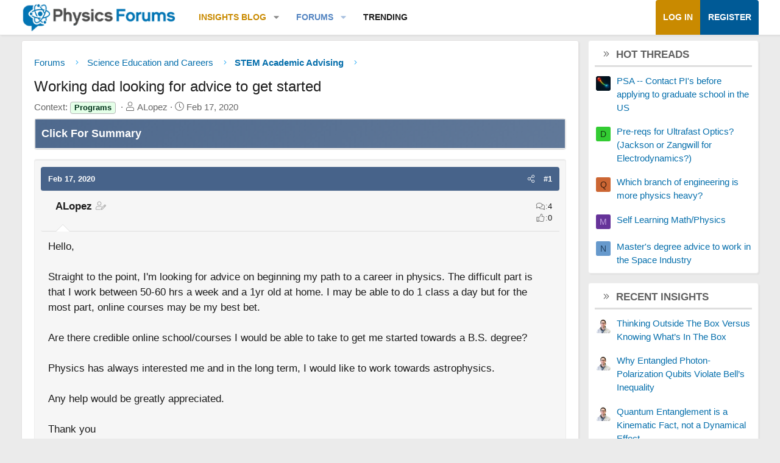

--- FILE ---
content_type: text/html; charset=utf-8
request_url: https://www.physicsforums.com/threads/working-dad-looking-for-advice-to-get-started.984454/
body_size: 21956
content:
<!DOCTYPE html>
<html id="XF" lang="en-US" dir="LTR"
	data-xf="2.3"
	data-app="public"
	
	
	data-template="thread_view"
	data-container-key="node-139"
	data-content-key="thread-984454"
	data-logged-in="false"
	data-cookie-prefix="xf_"
	data-csrf="1769817535,a6d82a5fdc11efa49ce8de10e84a425f"
	class="has-no-js template-thread_view XenBase layout-default style-var(--xf-styleType) sidebar-right    xb-toggle-default xb-sidebar-show "
	>
<head>	
	
	
	

	<meta charset="utf-8" />
	
	
		<title>Working dad looking for advice to get started &#8226; Physics Forums</title>
		
	<link rel="manifest" href="/webmanifest.php">

	<meta name="viewport" content="width=device-width, initial-scale=1, viewport-fit=cover">

	
		
			
				<meta name="theme-color" media="(prefers-color-scheme: light)" content="#466288" />
				<meta name="theme-color" media="(prefers-color-scheme: dark)" content="#505356" />
			
		
	

	<meta name="apple-mobile-web-app-title" content="PF">
	
		<link rel="apple-touch-icon" href="https://www.physicsforums.com/misc/PhysicsForums_logo_192.png">
		

	
		
		<meta name="description" content="Hello,

Straight to the point, I&#039;m looking for advice on beginning my path to a career in physics. The difficult part is that I work between 50-60 hrs a..." />
		<meta property="og:description" content="Hello,

Straight to the point, I&#039;m looking for advice on beginning my path to a career in physics. The difficult part is that I work between 50-60 hrs a week and a 1yr old at home. I may be able to do 1 class a day but for the most part, online courses may be my best bet. 

Are there credible..." />
		<meta property="twitter:description" content="Hello,

Straight to the point, I&#039;m looking for advice on beginning my path to a career in physics. The difficult part is that I work between 50-60 hrs a week and a 1yr old at home. I may be able..." />
	
	
		<meta property="og:url" content="https://www.physicsforums.com/threads/working-dad-looking-for-advice-to-get-started.984454/" />
	
		<link rel="canonical" href="https://www.physicsforums.com/threads/working-dad-looking-for-advice-to-get-started.984454/" />
	

	
		
	
	
	<meta property="og:site_name" content="Physics Forums" />


	
	
		
	
	
	<meta property="og:type" content="website" />


	
	
		
	
	
	
		<meta property="og:title" content="Working dad looking for advice to get started" />
		<meta property="twitter:title" content="Working dad looking for advice to get started" />
	


	
	
	
	
		
	
	
	
		<meta property="og:image" content="https://www.physicsforums.com/styles/physicsforums/images/physics-forums-logo-og.png" />
		<meta property="twitter:image" content="https://www.physicsforums.com/styles/physicsforums/images/physics-forums-logo-og.png" />
		<meta property="twitter:card" content="summary" />
	


	
	
	

	

	
	
	
		
	
	

	<!-- Preload + render-blocking primary stylesheet (no async hack to avoid FOUC) -->
	<link rel="preload"
	      as="style"
	      fetchpriority="high"
	      href="/css.php?css=public%3Anormalize.css%2Cpublic%3Afa.css%2Cpublic%3Avariations.less%2Cpublic%3Acore.less%2Cpublic%3Aapp.less&amp;s=12&amp;l=1&amp;d=1769523296&amp;k=38b911ece304b9eb9b3dbab4a95e640e7116fe90" />
	<link rel="stylesheet"
	      fetchpriority="high"
	      href="/css.php?css=public%3Anormalize.css%2Cpublic%3Afa.css%2Cpublic%3Avariations.less%2Cpublic%3Acore.less%2Cpublic%3Aapp.less&amp;s=12&amp;l=1&amp;d=1769523296&amp;k=38b911ece304b9eb9b3dbab4a95e640e7116fe90" />



	<link rel="stylesheet" href="/css.php?css=public%3Abb_code.less%2Cpublic%3Alightbox.less%2Cpublic%3Amessage.less%2Cpublic%3Apf_first_post_rss.css%2Cpublic%3Aphysicsforums_badges.less%2Cpublic%3Astructured_list.less%2Cpublic%3Awte_widget_default.less%2Cpublic%3Axb.less%2Cpublic%3Axfa_gptts.less%2Cpublic%3Aextra.less&amp;s=12&amp;l=1&amp;d=1769523296&amp;k=3ede31640261002ecf4ac77d032974d80a5d0862" />


	
		<script src="/js/xf/preamble.min.js?_v=c80140af"></script>
	

	
	<script src="/js/vendor/vendor-compiled.js?_v=c80140af" defer></script>
	<script src="/js/xf/core-compiled.js?_v=c80140af" defer></script>

	<script>
		XF.ready(() =>
		{
			XF.extendObject(true, XF.config, {
				// 
				userId: 0,
				enablePush: true,
				pushAppServerKey: 'BHawDCc5f/kxves/mySH6irZC+n8kQpwVp6mw8IItmRcI/R6qHIwbanIkiZvdq/o+uUlVEU0XDw0ctRSlmUne1w=',
				url: {
					fullBase: 'https://www.physicsforums.com/',
					basePath: '/',
					css: '/css.php?css=__SENTINEL__&s=12&l=1&d=1769523296',
					js: '/js/__SENTINEL__?_v=c80140af',
					icon: '/data/local/icons/__VARIANT__.svg?v=1769453805#__NAME__',
					iconInline: '/styles/fa/__VARIANT__/__NAME__.svg?v=5.15.3',
					keepAlive: '/login/keep-alive'
				},
				cookie: {
					path: '/',
					domain: '',
					prefix: 'xf_',
					secure: true,
					consentMode: 'disabled',
					consented: ["optional","_third_party"]
				},
				cacheKey: 'f3ed7234243583f554e27d349fe769c5',
				csrf: '1769817535,a6d82a5fdc11efa49ce8de10e84a425f',
				js: {"\/js\/xf\/lightbox-compiled.js?_v=c80140af":true,"\/js\/Truonglv\/WidgetThreadEnhance\/widget.min.js?_v=c80140af":true},
				fullJs: false,
				css: {"public:bb_code.less":true,"public:lightbox.less":true,"public:message.less":true,"public:pf_first_post_rss.css":true,"public:physicsforums_badges.less":true,"public:structured_list.less":true,"public:wte_widget_default.less":true,"public:xb.less":true,"public:xfa_gptts.less":true,"public:extra.less":true},
				time: {
					now: 1769817535,
					today: 1769752800,
					todayDow: 5,
					tomorrow: 1769839200,
					yesterday: 1769666400,
					week: 1769234400,
					month: 1767247200,
					year: 1767247200
				},
				style: {
					light: 'default',
					dark: 'alternate',
					defaultColorScheme: 'light'
				},
				borderSizeFeature: '3px',
				fontAwesomeWeight: 'l',
				enableRtnProtect: true,
				
				enableFormSubmitSticky: true,
				imageOptimization: 'optimize',
				imageOptimizationQuality: 0.85,
				uploadMaxFilesize: 62914560,
				uploadMaxWidth: 800,
				uploadMaxHeight: 620,
				allowedVideoExtensions: ["m4v","mov","mp4","mp4v","mpeg","mpg","ogv","webm"],
				allowedAudioExtensions: ["mp3","opus","ogg","wav"],
				shortcodeToEmoji: true,
				visitorCounts: {
					conversations_unread: '0',
					alerts_unviewed: '0',
					total_unread: '0',
					title_count: true,
					icon_indicator: true
				},
				jsMt: {"xf\/action.js":"af86f5d5","xf\/embed.js":"b492806a","xf\/form.js":"feaf6687","xf\/structure.js":"af86f5d5","xf\/tooltip.js":"feaf6687"},
				jsState: {},
				publicMetadataLogoUrl: 'https://www.physicsforums.com/styles/physicsforums/images/physics-forums-logo-og.png',
				publicPushBadgeUrl: 'https://www.physicsforums.com/styles/default/xenforo/bell.png'
			})

			XF.extendObject(XF.phrases, {
				// 
"svStandardLib_time.day": "{count} day",
"svStandardLib_time.days": "{count} days",
"svStandardLib_time.hour": "{count} hour",
"svStandardLib_time.hours": "{count} hours",
"svStandardLib_time.minute": "{count} minutes",
"svStandardLib_time.minutes": "{count} minutes",
"svStandardLib_time.month": "{count} month",
"svStandardLib_time.months": "{count} months",
"svStandardLib_time.second": "{count} second",
"svStandardLib_time.seconds": "{count} seconds",
"svStandardLib_time.week": "time.week",
"svStandardLib_time.weeks": "{count} weeks",
"svStandardLib_time.year": "{count} year",
"svStandardLib_time.years": "{count} years",
				date_x_at_time_y:     "{date} at {time}",
				day_x_at_time_y:      "{day}, {time}",
				yesterday_at_x:       "Yesterday, {time}",
				x_minutes_ago:        "{minutes} minutes ago",
				one_minute_ago:       "1 minute ago",
				a_moment_ago:         "A moment ago",
				today_at_x:           "Today, {time}",
				in_a_moment:          "In a moment",
				in_a_minute:          "In a minute",
				in_x_minutes:         "In {minutes} minutes",
				later_today_at_x:     "Later today at {time}",
				tomorrow_at_x:        "Tomorrow at {time}",
				short_date_x_minutes: "{minutes}m",
				short_date_x_hours:   "{hours}h",
				short_date_x_days:    "{days}d",

				day0: "Sunday",
				day1: "Monday",
				day2: "Tuesday",
				day3: "Wednesday",
				day4: "Thursday",
				day5: "Friday",
				day6: "Saturday",

				dayShort0: "Sun",
				dayShort1: "Mon",
				dayShort2: "Tue",
				dayShort3: "Wed",
				dayShort4: "Thu",
				dayShort5: "Fri",
				dayShort6: "Sat",

				month0: "January",
				month1: "February",
				month2: "March",
				month3: "April",
				month4: "May",
				month5: "June",
				month6: "July",
				month7: "August",
				month8: "September",
				month9: "October",
				month10: "November",
				month11: "December",

				active_user_changed_reload_page: "The active user has changed. Reload the page for the latest version.",
				server_did_not_respond_in_time_try_again: "The server did not respond in time. Please try again.",
				oops_we_ran_into_some_problems: "Oops! We ran into some problems.",
				oops_we_ran_into_some_problems_more_details_console: "Oops! We ran into some problems. Please try again later. More error details may be in the browser console.",
				file_too_large_to_upload: "The file is too large to be uploaded.",
				uploaded_file_is_too_large_for_server_to_process: "The uploaded file is too large for the server to process.",
				files_being_uploaded_are_you_sure: "Files are still being uploaded. Are you sure you want to submit this form?",
				attach: "Attach files",
				rich_text_box: "Rich text box",
				close: "Close",
				link_copied_to_clipboard: "Link copied to clipboard.",
				text_copied_to_clipboard: "Text copied to clipboard.",
				loading: "Loading…",
				you_have_exceeded_maximum_number_of_selectable_items: "You have exceeded the maximum number of selectable items.",

				processing: "Processing",
				'processing...': "Processing…",

				showing_x_of_y_items: "Showing {count} of {total} items",
				showing_all_items: "Showing all items",
				no_items_to_display: "No items to display",

				number_button_up: "Increase",
				number_button_down: "Decrease",

				push_enable_notification_title: "Push notifications enabled successfully at Physics Forums",
				push_enable_notification_body: "Thank you for enabling push notifications!",

				pull_down_to_refresh: "Pull down to refresh",
				release_to_refresh: "Release to refresh",
				refreshing: "Refreshing…"
			})
		})
	</script>

	<script src="/js/xf/lightbox-compiled.js?_v=c80140af" defer></script>
<script src="/js/Truonglv/WidgetThreadEnhance/widget.min.js?_v=c80140af" defer></script>



	
		<link rel="icon" type="image/png" href="https://www.physicsforums.com/favicon.ico" sizes="32x32" />
	



    
	<script async src="https://www.googletagmanager.com/gtag/js?id=G-G3KH3FT9PT"></script>
	<script>
		window.dataLayer = window.dataLayer || [];
		function gtag(){dataLayer.push(arguments);}
		gtag('js', new Date());
		gtag('config', 'G-G3KH3FT9PT', {
			// 
			
			
		});
	</script>


    <script>
    document.addEventListener('DOMContentLoaded', function () {
        console.log('thread_view fired', {
            forum_id: 139,
            forum_name: 'STEM Academic Advising',
            gtagType: typeof gtag
        });

        if (typeof gtag === 'function') {
            gtag('event', 'thread_view', {
                forum_id: 139,
                forum_name: 'STEM Academic Advising'
            });
        }
    });
    </script>



	
	
	
	<script async src="https://pagead2.googlesyndication.com/pagead/js/adsbygoogle.js?client=ca-pub-6580726045122001" crossorigin="anonymous">
	</script>
	

	
	
	
</head>
<body data-template="thread_view">

<div class="p-pageWrapper" id="top">
<div class="p-pageWrapper--helper"></div>

	

	
	
	<div class="xb-page-wrapper
  
  ">

	
	
	
	<div class="xb-page-wrapper--helper"></div>
		
	
<div class="xb-content-wrapper">
	<div class="navigation-helper"></div>

	
	

	
		<div class="p-navSticky p-navSticky--primary" data-xf-init="sticky-header">
			
		<div class="p-nav--wrapper">
		<nav class="p-nav">
			<div class="p-nav-inner">
				<button type="button" class="button button--plain p-nav-menuTrigger" data-xf-click="off-canvas" data-menu=".js-headerOffCanvasMenu" tabindex="0" aria-label="Menu"><span class="button-text">
					<i aria-hidden="true"></i>
				</span></button>

				<div class="p-nav-smallLogo">
					<a href="/">
							
						<div class="logo-default">
						

	

	
		
		

		
	
		
		

		
	

	

	<picture data-variations="{&quot;default&quot;:{&quot;1&quot;:&quot;https:\/\/www.physicsforums.com\/styles\/physicsforums\/xenforo\/logo.png&quot;,&quot;2&quot;:null},&quot;alternate&quot;:{&quot;1&quot;:&quot;\/data\/assets\/logo_alternate\/logo_dark_new.webp&quot;,&quot;2&quot;:null}}">
		
		
		

		
			
			
			

			
				<source srcset="/data/assets/logo_alternate/logo_dark_new.webp" media="(prefers-color-scheme: dark)" />
			
		

		<img src="https://www.physicsforums.com/styles/physicsforums/xenforo/logo.png"  width="274" height="51" alt="Physics Forums"  />
	</picture>


						</div>
						
						<div class="logo-mobile">
						

	

	
		
		

		
	
		
		

		
	

	

	<picture data-variations="{&quot;default&quot;:{&quot;1&quot;:&quot;https:\/\/www.physicsforums.com\/styles\/physicsforums\/xenforo\/logosmall.png&quot;,&quot;2&quot;:null},&quot;alternate&quot;:{&quot;1&quot;:&quot;https:\/\/www.physicsforums.com\/styles\/physicsforums\/xenforo\/logosmall.png&quot;,&quot;2&quot;:null}}">
		
		
		

		
			
			
			

			
		

		<img src="https://www.physicsforums.com/styles/physicsforums/xenforo/logosmall.png"  width="49" height="47" alt="Physics Forums"  />
	</picture>


						</div>
						
					
					</a>
				</div>

				<div class="p-nav-scroller hScroller" data-xf-init="h-scroller" data-auto-scroll=".p-navEl.is-selected">
					<div class="hScroller-scroll">
						<ul class="p-nav-list js-offCanvasNavSource">
							
								<li class="navthxlink_1">
									
	<div class="p-navEl " data-has-children="true">
	

		
	
	<a href="https://www.physicsforums.com/insights/"
	class="p-navEl-link p-navEl-link--splitMenu "
	
	
	data-nav-id="thxlink_1">Insights Blog</a>


		<a data-xf-key="1"
			data-xf-click="menu"
			data-menu-pos-ref="< .p-navEl"
			class="p-navEl-splitTrigger"
			role="button"
			tabindex="0"
			aria-label="Toggle expanded"
			aria-expanded="false"
			aria-haspopup="true"></a>

		
	
		<div class="menu menu--structural" data-menu="menu" aria-hidden="true">
			<div class="menu-content">
				
					
	
	
	<a href="https://www.physicsforums.com/insights/postindex/"
	class="menu-linkRow u-indentDepth0 js-offCanvasCopy "
	
	
	data-nav-id="toc">-- Browse All Articles --</a>

	

				
					
	
	
	<a href="https://www.physicsforums.com/insights/trending-physics-articles/"
	class="menu-linkRow u-indentDepth0 js-offCanvasCopy "
	
	
	data-nav-id="physarticles">Physics Articles</a>

	

				
					
	
	
	<a href="https://www.physicsforums.com/insights/trending-math-articles/"
	class="menu-linkRow u-indentDepth0 js-offCanvasCopy "
	
	
	data-nav-id="mathart">Math Articles</a>

	

				
					
	
	
	<a href="https://www.physicsforums.com/insights/trending-education-articles/"
	class="menu-linkRow u-indentDepth0 js-offCanvasCopy "
	
	
	data-nav-id="eduart">Education Articles</a>

	

				
					
	
	
	<a href="https://www.physicsforums.com/insights/trending-bio-chem-tech-articles/"
	class="menu-linkRow u-indentDepth0 js-offCanvasCopy "
	
	
	data-nav-id="biochemart">Bio/Chem/Tech Articles</a>

	

				
			</div>
		</div>
	
	</div>

								</li>
							
								<li class="navforums">
									
	<div class="p-navEl is-selected" data-has-children="true">
	

		
	
	<a href="https://www.physicsforums.com/"
	class="p-navEl-link p-navEl-link--splitMenu "
	
	
	data-nav-id="forums">Forums</a>


		<a data-xf-key="2"
			data-xf-click="menu"
			data-menu-pos-ref="< .p-navEl"
			class="p-navEl-splitTrigger"
			role="button"
			tabindex="0"
			aria-label="Toggle expanded"
			aria-expanded="false"
			aria-haspopup="true"></a>

		
	
		<div class="menu menu--structural" data-menu="menu" aria-hidden="true">
			<div class="menu-content">
				
					
	
	
	<a href="https://www.physicsforums.com/forums/science-and-math-textbooks.21/"
	class="menu-linkRow u-indentDepth0 js-offCanvasCopy "
	
	
	data-nav-id="textbooks">Science and Math Textbooks</a>

	

				
					
	
	
	<a href="https://www.physicsforums.com/forums/stem-educators-and-teaching.192/"
	class="menu-linkRow u-indentDepth0 js-offCanvasCopy "
	
	
	data-nav-id="stemteaching">STEM Educators and Teaching</a>

	

				
					
	
	
	<a href="https://www.physicsforums.com/forums/stem-academic-advising.139/"
	class="menu-linkRow u-indentDepth0 js-offCanvasCopy "
	
	
	data-nav-id="stemadvising">STEM Academic Advising</a>

	

				
					
	
	
	<a href="https://www.physicsforums.com/forums/stem-career-guidance.193/"
	class="menu-linkRow u-indentDepth0 js-offCanvasCopy "
	
	
	data-nav-id="stemguidance">STEM Career Guidance</a>

	

				
			</div>
		</div>
	
	</div>

								</li>
							
								<li class="navhotthreads1">
									
	<div class="p-navEl " >
	

		
	
	<a href="https://www.physicsforums.com/whats-new/hot-threads"
	class="p-navEl-link "
	
	data-xf-key="3"
	data-nav-id="hotthreads1">Trending</a>


		

		
	
	</div>

								</li>
							
						</ul>
					</div>
				</div>

				

				
				
				<div class="p-nav-opposite">
					<div class="p-navgroup p-account p-navgroup--guest">
						
							<a href="/login/" class="p-navgroup-link p-navgroup-link--textual p-navgroup-link--logIn"
								data-xf-click="overlay" data-follow-redirects="on">
								<span class="p-navgroup-linkText">Log in</span>
							</a>
							
								<a href="/login/register" class="p-navgroup-link p-navgroup-link--textual p-navgroup-link--register"
									data-xf-click="overlay" data-follow-redirects="on">
									<span class="p-navgroup-linkText">Register</span>
								</a>
							
						
						
					</div>

					<div class="p-navgroup p-discovery p-discovery--noSearch">
						<a href="/whats-new/"
							class="p-navgroup-link p-navgroup-link--iconic p-navgroup-link--whatsnew"
							aria-label="What&#039;s new"
							title="What&#039;s new">
							<i aria-hidden="true"></i>
							<span class="p-navgroup-linkText">What's new</span>
						</a>

						
					</div>
				</div>
					
			</div>
		</nav>
		</div>
	
		</div>
		
		
			<div class="p-sectionLinks--wrapper">
			<div class="p-sectionLinks">
				<div class="p-sectionLinks-inner">
				<div class="hScroller" data-xf-init="h-scroller">
					<div class="hScroller-scroll">
						<ul class="p-sectionLinks-list">
							
								<li>
									
	<div class="p-navEl " >
	

		
	
	<a href="https://www.physicsforums.com/forums/science-and-math-textbooks.21/"
	class="p-navEl-link "
	
	data-xf-key="alt+1"
	data-nav-id="textbooks">Science and Math Textbooks</a>


		

		
	
	</div>

								</li>
							
								<li>
									
	<div class="p-navEl " >
	

		
	
	<a href="https://www.physicsforums.com/forums/stem-educators-and-teaching.192/"
	class="p-navEl-link "
	
	data-xf-key="alt+2"
	data-nav-id="stemteaching">STEM Educators and Teaching</a>


		

		
	
	</div>

								</li>
							
								<li>
									
	<div class="p-navEl " >
	

		
	
	<a href="https://www.physicsforums.com/forums/stem-academic-advising.139/"
	class="p-navEl-link "
	
	data-xf-key="alt+3"
	data-nav-id="stemadvising">STEM Academic Advising</a>


		

		
	
	</div>

								</li>
							
								<li>
									
	<div class="p-navEl " >
	

		
	
	<a href="https://www.physicsforums.com/forums/stem-career-guidance.193/"
	class="p-navEl-link "
	
	data-xf-key="alt+4"
	data-nav-id="stemguidance">STEM Career Guidance</a>


		

		
	
	</div>

								</li>
							
						</ul>
					</div>
				</div>
			<div class="p-sectionLinks-right">
				
				
			</div>
			</div>
		</div>
		</div>
			
	
		

	<div class="offCanvasMenu offCanvasMenu--nav js-headerOffCanvasMenu" data-menu="menu" aria-hidden="true" data-ocm-builder="navigation">
		<div class="offCanvasMenu-backdrop" data-menu-close="true"></div>
		<div class="offCanvasMenu-content">
		<div class="offCanvasMenu-content--inner">
		
			<div class="offCanvasMenu-header">
				Menu
				<a class="offCanvasMenu-closer" data-menu-close="true" role="button" tabindex="0" aria-label="Close"></a>
			</div>
			
				<div class="p-offCanvasRegisterLink">
					<div class="offCanvasMenu-linkHolder">
						<a href="/login/" class="offCanvasMenu-link" data-xf-click="overlay" data-menu-close="true">
							Log in
						</a>
					</div>
					<hr class="offCanvasMenu-separator" />
					
						<div class="offCanvasMenu-linkHolder">
							<a href="/login/register" class="offCanvasMenu-link" data-xf-click="overlay" data-menu-close="true">
								Register
							</a>
						</div>
						<hr class="offCanvasMenu-separator" />
					
				</div>
			
			<div class="offCanvasMenu-subHeader">Navigation</div>
			<div class="js-offCanvasNavTarget"></div>
			
			<div class="offCanvasMenu-subHeader">More options</div>
			
				<a href="/misc/style-variation" rel="nofollow"
				   class="offCanvasMenu-link offCanvasMenu-link--variations js-styleVariationsLink"
				   data-xf-init="tooltip" title="Style variation"
				   data-nav-id="styleVariation"
				   data-xf-click="menu" role="button" aria-expanded="false" aria-haspopup="true">

					Style variation
				</a>

				<div class="menu" data-menu="menu" aria-hidden="true">
					<div class="menu-content js-styleVariationsMenu">
						

	
		

	<a href="/misc/style-variation?reset=1&amp;t=1769817535%2Ca6d82a5fdc11efa49ce8de10e84a425f"
		class="menu-linkRow is-selected"
		rel="nofollow"
		data-xf-click="style-variation" data-variation="">

		<i class="fa--xf fal fa-adjust "><svg xmlns="http://www.w3.org/2000/svg" role="img" aria-hidden="true" ><use href="/data/local/icons/light.svg?v=1769453805#adjust"></use></svg></i>

		
			System
		
	</a>


		

	<a href="/misc/style-variation?variation=default&amp;t=1769817535%2Ca6d82a5fdc11efa49ce8de10e84a425f"
		class="menu-linkRow "
		rel="nofollow"
		data-xf-click="style-variation" data-variation="default">

		<i class="fa--xf fal fa-sun "><svg xmlns="http://www.w3.org/2000/svg" role="img" aria-hidden="true" ><use href="/data/local/icons/light.svg?v=1769453805#sun"></use></svg></i>

		
			Light
		
	</a>


		

	<a href="/misc/style-variation?variation=alternate&amp;t=1769817535%2Ca6d82a5fdc11efa49ce8de10e84a425f"
		class="menu-linkRow "
		rel="nofollow"
		data-xf-click="style-variation" data-variation="alternate">

		<i class="fa--xf fal fa-moon "><svg xmlns="http://www.w3.org/2000/svg" role="img" aria-hidden="true" ><use href="/data/local/icons/light.svg?v=1769453805#moon"></use></svg></i>

		
			Dark
		
	</a>

	

	
		
	

					</div>
				</div>
			
			
			
				
					<div class="offCanvasMenu-linkHolder">
						<a href="/misc/contact" class="offCanvasMenu-link" data-menu-close="true" data-nav-id="contactUs" data-xf-click="overlay">Contact us</a>
					</div>
				
			
			<div class="offCanvasMenu-linkHolder">
				<a class="offCanvasMenu-link" data-menu-close="true" data-nav-id="closeMenu" role="button" tabindex="0" aria-label="Close">Close Menu</a>
			</div>
			
			</div>
		</div>
	</div>
	
	
	

	<div class="p-body">
		<div class="p-body-inner">
			
			<!--XF:EXTRA_OUTPUT-->

			

			

			

			
	<noscript class="js-jsWarning"><div class="blockMessage blockMessage--important blockMessage--iconic u-noJsOnly">JavaScript is disabled. For a better experience, please enable JavaScript in your browser before proceeding.</div></noscript>

			
	<div class="blockMessage blockMessage--important blockMessage--iconic js-browserWarning" style="display: none">You are using an out of date browser. It  may not display this or other websites correctly.<br />You should upgrade or use an <a href="https://www.google.com/chrome/" target="_blank" rel="noopener">alternative browser</a>.</div>


			
			

			<div class="p-body-main p-body-main--withSidebar ">
				
				<div class="p-body-contentCol"></div>
				
					<div class="p-body-sidebarCol"></div>
				

				

				<main id="maincontent" class="p-body-content" role="main" tabindex="-1">
  
  <div class="p-body-pageContent">
     
      
      
	
		<div class="p-breadcrumbs--parent ">
		<ul class="p-breadcrumbs "
			itemscope itemtype="https://schema.org/BreadcrumbList">
			
				

				
				

				
					
					
	<li itemprop="itemListElement" itemscope itemtype="https://schema.org/ListItem">
		<a href="https://www.physicsforums.com/" itemprop="item">
			<span itemprop="name">Forums</span>
		</a>
		<meta itemprop="position" content="1" />
	</li>

				

				
				
					
					
	<li itemprop="itemListElement" itemscope itemtype="https://schema.org/ListItem">
		<a href="/#science-education-and-careers.35" itemprop="item">
			<span itemprop="name">Science Education and Careers</span>
		</a>
		<meta itemprop="position" content="2" />
	</li>

				
					
					
	<li itemprop="itemListElement" itemscope itemtype="https://schema.org/ListItem">
		<a href="/forums/stem-academic-advising.139/" itemprop="item">
			<span itemprop="name">STEM Academic Advising</span>
		</a>
		<meta itemprop="position" content="3" />
	</li>

				
			
		</ul>
		
		</div>
	

      
    

     
      
			
				<div class="p-body-header">
					
						
							<div class="p-title ">
								
									
										<h1 class="p-title-value">Working dad looking for advice to get started
	
	

	

</h1>
									
									
								
							</div>
						

						
							<div class="p-description">
	<ul class="listInline listInline--bullet">
		
	<li>
		<span class="thread-prefix">
			Context: <span class="prefix green" dir="auto">Programs</span><span class="label-append">&nbsp;</span>
		</span>
	</li>

		<li>
			<i class="fa--xf fal fa-user "><svg xmlns="http://www.w3.org/2000/svg" role="img" ><title>Thread starter</title><use href="/data/local/icons/light.svg?v=1769453805#user"></use></svg></i>
			<span class="u-srOnly">Thread starter</span>

			<span>ALopez</span>
			
		</li>
		<li>
			<i class="fa--xf fal fa-clock "><svg xmlns="http://www.w3.org/2000/svg" role="img" ><title>Start date</title><use href="/data/local/icons/light.svg?v=1769453805#clock"></use></svg></i>
			<span class="u-srOnly">Start date</span>

			<time  class="u-dt" dir="auto" datetime="2020-02-17T05:20:12-0600" data-timestamp="1581938412" data-date="Feb 17, 2020" data-time="5:20 AM" data-short="Feb &#039;20" title="Feb 17, 2020 at 5:20 AM">Feb 17, 2020</time>
			
		</li>
		
		
	</ul>
</div>
						
					
				</div>
			
			
    

    
      
    

    


<!-- summary -->


  

<div class="block xfa-gptts-block" id="ai-summary-block">
    <div class="block-container">
        <details class="xfa-gptts-details">
            <summary class="block-header xfa-gptts-header" aria-controls="ai-summary-body-984454">
                <div class="block-header-title">
                    <span class="fa fa-robot xfa-gptts-icon" aria-hidden="true"></span>
                    Click For Summary
                    <span class="xfa-gptts-chevron fa fa-chevron-down" aria-hidden="true"></span>
                </div>
            </summary>

            <div class="block-body xfa-gptts-body" id="ai-summary-body-984454">
                <h2>Discussion Overview</h2>
<p>The discussion revolves around a working father seeking advice on how to start a career in physics while managing a demanding job and family responsibilities. Participants explore options for online courses, community college classes, and the time commitment required for a Bachelor of Science degree, with a long-term interest in astrophysics.</p>

<h3>Discussion Character</h3>
<ul>
    <li>Exploratory</li>
    <li>Technical explanation</li>
    <li>Conceptual clarification</li>
    <li>Debate/contested</li>
    <li>Homework-related</li>
</ul>

<h3>Main Points Raised</h3>
<ul>
    <li>The original poster (OP) expresses a desire to pursue physics but is constrained by a demanding work schedule and family obligations.</li>
    <li>Some participants suggest that the time commitment for a BS in physics is significant, potentially taking decades given the OP's current work hours.</li>
    <li>There are differing opinions on the feasibility of balancing work, parenting, and education, with some emphasizing the need for support from family or financial resources.</li>
    <li>Participants recommend starting with community college courses to gauge the workload and suitability of physics as a field of study.</li>
    <li>Concerns are raised about the cost of education, particularly for online courses, and the importance of having a clear plan and motivation for pursuing a degree in physics.</li>
    <li>The OP mentions previous college education in calculus, trigonometry, and physics, but details about the completion of those courses remain unclear.</li>
</ul>

<h3>Areas of Agreement / Disagreement</h3>
<p>Participants generally agree on the challenges of balancing education with work and family life, but there is no consensus on the best approach to begin studying physics or the feasibility of achieving a degree under the current circumstances.</p>

<h3>Contextual Notes</h3>
<p>Participants highlight the variability in time commitment based on individual preparedness and prior credits, as well as the potential for losing momentum if progress is too slow. The discussion reflects a range of personal experiences and opinions on the educational journey in physics.</p>

<h3>Who May Find This Useful</h3>
<p>Individuals considering a career change to physics, especially those balancing work and family responsibilities, may find insights and advice relevant to their situation.</p>
            </div>
        </details>
    </div>
</div>






<script src="https://www.physicsforums.com/mathjax-config.js" async></script>






	
	
	
		
	
	
	


	
	
	
		
	
	
	


	
	
		
	
	
	


	
	



	






	
	








	



	

	
		
	








	
	















<div class="block block--messages" data-xf-init="" data-type="post" data-href="/inline-mod/" data-search-target="*">

	<span class="u-anchorTarget" id="posts"></span>

	
		
	

	

	<div class="block-outer"></div>

	

	
		
	<div class="block-outer js-threadStatusField"></div>

	

	<div class="block-container lbContainer"
		data-xf-init="lightbox select-to-quote"
		data-message-selector=".js-post"
		data-lb-id="thread-984454"
		data-lb-universal="0">

		<div class="block-body js-replyNewMessageContainer">
			
				

					<!-- RSS here -->
					
					

					
						

	
	

	

	
	<article class="message message--post js-post js-inlineModContainer  "
		data-author="ALopez"
		data-content="post-6299460"
		id="js-post-6299460"
		>

		

		<span class="u-anchorTarget" id="post-6299460"></span>
		
			<div class="message-header">
				
								

	

	<header class="message-attribution message-attribution--split">
		<ul class="message-attribution-main listInline ">
			
			
			<li class="u-concealed">
				<time  class="u-dt" dir="auto" datetime="2020-02-17T05:20:12-0600" data-timestamp="1581938412" data-date="Feb 17, 2020" data-time="5:20 AM" data-short="Feb &#039;20" title="Feb 17, 2020 at 5:20 AM">Feb 17, 2020</time>
				
			</li>
			
		</ul>

		<ul class="message-attribution-opposite message-attribution-opposite--list ">
			
			
			
			<li>
				<span style="cursor:pointer;"
					class="message-attribution-gadget"
					data-xf-init="share-tooltip"
					data-href="/posts/6299460/share"
					aria-label="Share"
					role="button"
					rel="nofollow">
					<i class="fa--xf fal fa-share-alt "><svg xmlns="http://www.w3.org/2000/svg" role="img" aria-hidden="true" ><use href="/data/local/icons/light.svg?v=1769453805#share-alt"></use></svg></i>
				</span>
				
			</li>
			
				<li class="u-hidden js-embedCopy">
					
	<a href="javascript:"
		data-xf-init="copy-to-clipboard"
		data-copy-text="&lt;div class=&quot;js-xf-embed&quot; data-url=&quot;https://www.physicsforums.com&quot; data-content=&quot;post-6299460&quot;&gt;&lt;/div&gt;&lt;script defer src=&quot;https://www.physicsforums.com/js/xf/external_embed.js?_v=c80140af&quot;&gt;&lt;/script&gt;"
		data-success="Embed code HTML copied to clipboard."
		class="">
		<i class="fa--xf fal fa-code "><svg xmlns="http://www.w3.org/2000/svg" role="img" aria-hidden="true" ><use href="/data/local/icons/light.svg?v=1769453805#code"></use></svg></i>
	</a>

				</li>
			
			
			
				<li>
					#1
					
				</li>
			
		</ul>
	</header>

							
			</div>
		

		
			<div class="message-inner">
				
					<div class="message-cell message-cell--user">
						

	<section class="message-user"
		
		
		>

		

		
		<div class="message-userDetails">
			
				
					<span class="message-name"><span class="username " dir="auto" data-user-id="673702">ALopez</span></span>
				
				

			 <span class="threadstarter" data-xf-init="tooltip" title="Thread Starter"><i class="fa--xf fal fa-user-edit "><svg xmlns="http://www.w3.org/2000/svg" role="img" aria-hidden="true" ><use href="/data/local/icons/light.svg?v=1769453805#user-edit"></use></svg></i></span>
			
	
	<!-- Start Member Achievements -->
	
		
	
	<!-- End Member Achievements -->

			
		</div>
		
			
			
				<div class="message-userExtras">
				
					
					
						<dl class="pairs pairs--justified">
							
								<dt><i class="fa--xf fal fa-comments fa-fw "><svg xmlns="http://www.w3.org/2000/svg" role="img"  data-xf-init="tooltip"><title>Messages</title><use href="/data/local/icons/light.svg?v=1769453805#comments"></use></svg></i></dt>
							
							<dd>4</dd>
						</dl>
					
					
					
						<dl class="pairs pairs--justified">
							
								<dt><i class="fa--xf fal fa-thumbs-up fa-fw "><svg xmlns="http://www.w3.org/2000/svg" role="img"  data-xf-init="tooltip"><title>Reaction score</title><use href="/data/local/icons/light.svg?v=1769453805#thumbs-up"></use></svg></i></dt>
							
							<dd>0</dd>
						</dl>
					
					
					
					
					
					
					
				
				</div>
			
		
		<span class="message-userArrow"></span>
	</section>

						
					</div>
				

				
					<div class="message-cell message-cell--main">
					
						<div class="message-main js-quickEditTarget">

							

							<div class="message-content js-messageContent">
							

								
									
	

	

	
	

								

								
									
	

	<div class="message-userContent lbContainer js-lbContainer "
		data-lb-id="post-6299460"
		data-lb-caption-desc="ALopez &middot; Feb 17, 2020 at 5:20 AM">

		
			

	
		
	

		

		<article class="message-body js-selectToQuote">
			
				
			

			<div >
				
					<div class="bbWrapper">Hello,<br />
<br />
Straight to the point, I&#039;m looking for advice on beginning my path to a career in physics. The difficult part is that I work between 50-60 hrs a week and a 1yr old at home. I may be able to do 1 class a day but for the most part, online courses may be my best bet. <br />
<br />
Are there credible online school/courses I would be able to take to get me started towards a B.S. degree?<br />
<br />
Physics has always interested me and in the long term, I would like to work towards astrophysics.<br />
<br />
Any help would be greatly appreciated. <br />
<br />
Thank you</div>
				
			</div>

			<div class="js-selectToQuoteEnd">&nbsp;</div>
			
				

	

		
		
		  <!-- PF InsidePost Top (responsive auto) -->
		  <div id="googleads_fixed1" role="complementary" aria-label="Advertisement">
		    <ins class="adsbygoogle"
		         style="display:block;width:100%;"
		         data-ad-client="ca-pub-6580726045122001"
		         data-ad-slot="3049969336"
		         data-ad-format="auto"
		         data-full-width-responsive="true"></ins>
		    <script>(adsbygoogle = window.adsbygoogle || []).push({});</script>
		  </div>
		

	


			
		</article>

		
			

	
		
	

		

		
	</div>

								

								
									
	

	

								

								
									
	

								

							
							</div>

							
								
	

	<footer class="message-footer">
		

		

		<div class="reactionsBar js-reactionsList ">
			
		</div>

		<div class="js-historyTarget message-historyTarget toggleTarget" data-href="trigger-href"></div>
	</footer>

							
						</div>

					
					</div>
				
			</div>
		
	</article>

	
	

					

					

				

					<!-- RSS here -->
					
						

		<div class="message-cell message-cell--main" id="post-physorg">
			
							 <a href="https://phys.org/physics-news/" rel="sponsored" target="_blank">Physics news</a> on Phys.org
							<ul class="phys_items">
								
									<li><a href="https://phys.org/news/2026-01-photons-telecom-wavelengths-demand.html" rel="sponsored" target="_blank">Record-breaking photons at telecom wavelengths—on demand</a></li>
								
									<li><a href="https://phys.org/news/2026-01-lab-longer-fracture-ice-sheets.html" rel="sponsored" target="_blank">Lab study suggests longer waves fracture floating ice sheets at lower stress</a></li>
								
									<li><a href="https://phys.org/news/2026-01-quantum-mechanical-effects-fundamental-limitation.html" rel="sponsored" target="_blank">Quantum mechanical effects help overcome a fundamental limitation of optical microscopy</a></li>
								
							</ul>
	</div>
	
					
					

					
						

	
	

	

	
	<article class="message message--post js-post js-inlineModContainer  "
		data-author="Vanadium 50"
		data-content="post-6299462"
		id="js-post-6299462"
		itemscope itemtype="https://schema.org/Comment" itemid="https://www.physicsforums.com/posts/6299462/">

		
			<meta itemprop="parentItem" itemscope itemid="https://www.physicsforums.com/threads/working-dad-looking-for-advice-to-get-started.984454/" />
			<meta itemprop="name" content="Post #2" />
		

		<span class="u-anchorTarget" id="post-6299462"></span>
		
			<div class="message-header">
				
								

	

	<header class="message-attribution message-attribution--split">
		<ul class="message-attribution-main listInline ">
			
			
			<li class="u-concealed">
				<time  class="u-dt" dir="auto" datetime="2020-02-17T05:44:28-0600" data-timestamp="1581939868" data-date="Feb 17, 2020" data-time="5:44 AM" data-short="Feb &#039;20" title="Feb 17, 2020 at 5:44 AM" itemprop="datePublished">Feb 17, 2020</time>
				
			</li>
			
		</ul>

		<ul class="message-attribution-opposite message-attribution-opposite--list ">
			
			
			
			<li>
				<span style="cursor:pointer;"
					class="message-attribution-gadget"
					data-xf-init="share-tooltip"
					data-href="/posts/6299462/share"
					aria-label="Share"
					role="button"
					rel="nofollow">
					<i class="fa--xf fal fa-share-alt "><svg xmlns="http://www.w3.org/2000/svg" role="img" aria-hidden="true" ><use href="/data/local/icons/light.svg?v=1769453805#share-alt"></use></svg></i>
				</span>
				
			</li>
			
				<li class="u-hidden js-embedCopy">
					
	<a href="javascript:"
		data-xf-init="copy-to-clipboard"
		data-copy-text="&lt;div class=&quot;js-xf-embed&quot; data-url=&quot;https://www.physicsforums.com&quot; data-content=&quot;post-6299462&quot;&gt;&lt;/div&gt;&lt;script defer src=&quot;https://www.physicsforums.com/js/xf/external_embed.js?_v=c80140af&quot;&gt;&lt;/script&gt;"
		data-success="Embed code HTML copied to clipboard."
		class="">
		<i class="fa--xf fal fa-code "><svg xmlns="http://www.w3.org/2000/svg" role="img" aria-hidden="true" ><use href="/data/local/icons/light.svg?v=1769453805#code"></use></svg></i>
	</a>

				</li>
			
			
			
				<li>
					#2
					
				</li>
			
		</ul>
	</header>

							
			</div>
		

		
			<div class="message-inner">
				
					<div class="message-cell message-cell--user">
						

	<section class="message-user"
		itemprop="author"
		itemscope itemtype="https://schema.org/Person"
		itemid="https://www.physicsforums.com/members/vanadium-50.110252/">

		
			<meta itemprop="url" content="https://www.physicsforums.com/members/vanadium-50.110252/" />
		

		
		<div class="message-userDetails">
			
				
					<span class="message-name"><a href="/members/vanadium-50.110252/" class="username " dir="auto" data-user-id="110252" data-xf-init="member-tooltip"><span itemprop="name">Vanadium 50</span></a></span>
					
				

			
			
	
	<!-- Start Member Achievements -->
	
		
			<div class="post-badges">
				
					

					

					
						<div class="post-badge badge-shield" data-xf-init="tooltip" title="Retired Mentor"  aria-label="Retired Mentor">
							<i class="fa--xf fal fa-shield "><svg xmlns="http://www.w3.org/2000/svg" role="img" aria-hidden="true"  style="font-size:12px;color:#990033;"><use href="/data/local/icons/light.svg?v=1769453805#shield"></use></svg></i><span> Staff Emeritus</span>
						</div>
					

					
						<div class="post-badge badge-university" data-xf-init="tooltip" title="Verified Expert in Science and Math" aria-label="Science Advisor">
							<i class="fa--xf fal fa-university "><svg xmlns="http://www.w3.org/2000/svg" role="img" aria-hidden="true" ><use href="/data/local/icons/light.svg?v=1769453805#university"></use></svg></i><span> Science Advisor</span>
						</div>
					

					

					
						<div class="post-badge badge-book" data-xf-init="tooltip" title="Verified Expert in Academia" aria-label="Education Advisor">
							<i class="fa--xf fal fa-book "><svg xmlns="http://www.w3.org/2000/svg" role="img" aria-hidden="true" ><use href="/data/local/icons/light.svg?v=1769453805#book"></use></svg></i><span> Education Advisor</span>
						</div>
					

					

					
						<div class="post-badge badge-star" data-xf-init="tooltip" title="Click to Support PF" aria-label="Gold Member">
							
								<i class="fa--xf fal fa-star "><svg xmlns="http://www.w3.org/2000/svg" role="img" aria-hidden="true" ><use href="/data/local/icons/light.svg?v=1769453805#star"></use></svg></i><span> Gold Member</span>
							
						</div>
					

					

					
						<div class="post-badge badge-heart" data-xf-init="tooltip" title="Memorial: Member has Passed" aria-label="Memorial">
							<i class="fa--xf fal fa-heart "><svg xmlns="http://www.w3.org/2000/svg" role="img" aria-hidden="true" ><use href="/data/local/icons/light.svg?v=1769453805#heart"></use></svg></i><span> Dearly Missed</span>
						</div>
					
					
										
					
					

				
			</div>
		
	
	<!-- End Member Achievements -->

			
		</div>
		
			
			
				<div class="message-userExtras">
				
					
					
						<dl class="pairs pairs--justified">
							
								<dt><i class="fa--xf fal fa-comments fa-fw "><svg xmlns="http://www.w3.org/2000/svg" role="img"  data-xf-init="tooltip"><title>Messages</title><use href="/data/local/icons/light.svg?v=1769453805#comments"></use></svg></i></dt>
							
							<dd>35,005</dd>
						</dl>
					
					
					
						<dl class="pairs pairs--justified">
							
								<dt><i class="fa--xf fal fa-thumbs-up fa-fw "><svg xmlns="http://www.w3.org/2000/svg" role="img"  data-xf-init="tooltip"><title>Reaction score</title><use href="/data/local/icons/light.svg?v=1769453805#thumbs-up"></use></svg></i></dt>
							
							<dd>21,705</dd>
						</dl>
					
					
					
					
					
					
					
				
				</div>
			
		
		<span class="message-userArrow"></span>
	</section>

						
					</div>
				

				
					<div class="message-cell message-cell--main">
					
						<div class="message-main js-quickEditTarget">

							

							<div class="message-content js-messageContent">
							

								
									
	

	

	
	

								

								
									
	

	<div class="message-userContent lbContainer js-lbContainer "
		data-lb-id="post-6299462"
		data-lb-caption-desc="Vanadium 50 &middot; Feb 17, 2020 at 5:44 AM">

		

		<article class="message-body js-selectToQuote">
			
				
			

			<div itemprop="text">
				
					<div class="bbWrapper"><blockquote data-attributes="member: 673702" data-quote="ALopez" data-source="post: 6299460"
	class="bbCodeBlock bbCodeBlock--expandable bbCodeBlock--quote js-expandWatch">
	
		<div class="bbCodeBlock-title">
			
				
				
					ALopez said:

			
		</div>
	
	<div class="bbCodeBlock-content">
		
		<div class="bbCodeBlock-expandContent js-expandContent ">
			Are there credible online school/courses I would be able to take to get me started towards a B.S. degree?
		</div>
		
	</div>
</blockquote><br />
Not so much.<br />
<br />
Your bigger problem, though, is time. At that pace it will take you ~30 years to do the equivalent work of a BS. And if you want a career in physics - i.e. a PhD - it&#039;s more like a century.</div>
				
			</div>

			<div class="js-selectToQuoteEnd">&nbsp;</div>
			
				

	

		
		

	


			
		</article>

		

		
	</div>

								

								
									
	

	

								

								
									
	

								

							
							</div>

							
								
	

	<footer class="message-footer">
		
			<div class="message-microdata" itemprop="interactionStatistic" itemtype="https://schema.org/InteractionCounter" itemscope>
				<meta itemprop="userInteractionCount" content="0" />
				<meta itemprop="interactionType" content="https://schema.org/LikeAction" />
			</div>
		

		

		<div class="reactionsBar js-reactionsList ">
			
		</div>

		<div class="js-historyTarget message-historyTarget toggleTarget" data-href="trigger-href"></div>
	</footer>

							
						</div>

					
					</div>
				
			</div>
		
	</article>

	
	

					

					

				

					<!-- RSS here -->
					
					

					
						

	
	

	

	
	<article class="message message--post js-post js-inlineModContainer  "
		data-author="ALopez"
		data-content="post-6299468"
		id="js-post-6299468"
		itemscope itemtype="https://schema.org/Comment" itemid="https://www.physicsforums.com/posts/6299468/">

		
			<meta itemprop="parentItem" itemscope itemid="https://www.physicsforums.com/threads/working-dad-looking-for-advice-to-get-started.984454/" />
			<meta itemprop="name" content="Post #3" />
		

		<span class="u-anchorTarget" id="post-6299468"></span>
		
			<div class="message-header">
				
								

	

	<header class="message-attribution message-attribution--split">
		<ul class="message-attribution-main listInline ">
			
			
			<li class="u-concealed">
				<time  class="u-dt" dir="auto" datetime="2020-02-17T06:12:17-0600" data-timestamp="1581941537" data-date="Feb 17, 2020" data-time="6:12 AM" data-short="Feb &#039;20" title="Feb 17, 2020 at 6:12 AM" itemprop="datePublished">Feb 17, 2020</time>
				
			</li>
			
		</ul>

		<ul class="message-attribution-opposite message-attribution-opposite--list ">
			
			
			
			<li>
				<span style="cursor:pointer;"
					class="message-attribution-gadget"
					data-xf-init="share-tooltip"
					data-href="/posts/6299468/share"
					aria-label="Share"
					role="button"
					rel="nofollow">
					<i class="fa--xf fal fa-share-alt "><svg xmlns="http://www.w3.org/2000/svg" role="img" aria-hidden="true" ><use href="/data/local/icons/light.svg?v=1769453805#share-alt"></use></svg></i>
				</span>
				
			</li>
			
				<li class="u-hidden js-embedCopy">
					
	<a href="javascript:"
		data-xf-init="copy-to-clipboard"
		data-copy-text="&lt;div class=&quot;js-xf-embed&quot; data-url=&quot;https://www.physicsforums.com&quot; data-content=&quot;post-6299468&quot;&gt;&lt;/div&gt;&lt;script defer src=&quot;https://www.physicsforums.com/js/xf/external_embed.js?_v=c80140af&quot;&gt;&lt;/script&gt;"
		data-success="Embed code HTML copied to clipboard."
		class="">
		<i class="fa--xf fal fa-code "><svg xmlns="http://www.w3.org/2000/svg" role="img" aria-hidden="true" ><use href="/data/local/icons/light.svg?v=1769453805#code"></use></svg></i>
	</a>

				</li>
			
			
			
				<li>
					#3
					
				</li>
			
		</ul>
	</header>

							
			</div>
		

		
			<div class="message-inner">
				
					<div class="message-cell message-cell--user">
						

	<section class="message-user"
		itemprop="author"
		itemscope itemtype="https://schema.org/Person"
		itemid="https://www.physicsforums.com/members/alopez.673702/">

		
			<meta itemprop="url" content="https://www.physicsforums.com/members/alopez.673702/" />
		

		
		<div class="message-userDetails">
			
				
					<span class="message-name"><span class="username " dir="auto" data-user-id="673702"><span itemprop="name">ALopez</span></span></span>
				
				

			 <span class="threadstarter" data-xf-init="tooltip" title="Thread Starter"><i class="fa--xf fal fa-user-edit "><svg xmlns="http://www.w3.org/2000/svg" role="img" aria-hidden="true" ><use href="/data/local/icons/light.svg?v=1769453805#user-edit"></use></svg></i></span>
			
	
	<!-- Start Member Achievements -->
	
		
	
	<!-- End Member Achievements -->

			
		</div>
		
			
			
				<div class="message-userExtras">
				
					
					
						<dl class="pairs pairs--justified">
							
								<dt><i class="fa--xf fal fa-comments fa-fw "><svg xmlns="http://www.w3.org/2000/svg" role="img"  data-xf-init="tooltip"><title>Messages</title><use href="/data/local/icons/light.svg?v=1769453805#comments"></use></svg></i></dt>
							
							<dd>4</dd>
						</dl>
					
					
					
						<dl class="pairs pairs--justified">
							
								<dt><i class="fa--xf fal fa-thumbs-up fa-fw "><svg xmlns="http://www.w3.org/2000/svg" role="img"  data-xf-init="tooltip"><title>Reaction score</title><use href="/data/local/icons/light.svg?v=1769453805#thumbs-up"></use></svg></i></dt>
							
							<dd>0</dd>
						</dl>
					
					
					
					
					
					
					
				
				</div>
			
		
		<span class="message-userArrow"></span>
	</section>

						
					</div>
				

				
					<div class="message-cell message-cell--main">
					
						<div class="message-main js-quickEditTarget">

							

							<div class="message-content js-messageContent">
							

								
									
	

	

	
	

								

								
									
	

	<div class="message-userContent lbContainer js-lbContainer "
		data-lb-id="post-6299468"
		data-lb-caption-desc="ALopez &middot; Feb 17, 2020 at 6:12 AM">

		

		<article class="message-body js-selectToQuote">
			
				
			

			<div itemprop="text">
				
					<div class="bbWrapper">The time needed has occurred to me and changes would have to be made. The first step is always the hardest. However, just because something is hard, deosnt mean it can&#039;t be done. My current schedule is 1am to 11am which would leave my afternoons open most days.<br />
<br />
On average, how many class hours per week would be required to bring that 30 years to a more sensible number?</div>
				
			</div>

			<div class="js-selectToQuoteEnd">&nbsp;</div>
			
				

	

		
		

	


			
		</article>

		

		
	</div>

								

								
									
	

	

								

								
									
	

								

							
							</div>

							
								
	

	<footer class="message-footer">
		
			<div class="message-microdata" itemprop="interactionStatistic" itemtype="https://schema.org/InteractionCounter" itemscope>
				<meta itemprop="userInteractionCount" content="0" />
				<meta itemprop="interactionType" content="https://schema.org/LikeAction" />
			</div>
		

		

		<div class="reactionsBar js-reactionsList ">
			
		</div>

		<div class="js-historyTarget message-historyTarget toggleTarget" data-href="trigger-href"></div>
	</footer>

							
						</div>

					
					</div>
				
			</div>
		
	</article>

	
	

					

					

				

					<!-- RSS here -->
					
					

					
						

	
	

	

	
	<article class="message message--post js-post js-inlineModContainer  "
		data-author="Vanadium 50"
		data-content="post-6299497"
		id="js-post-6299497"
		itemscope itemtype="https://schema.org/Comment" itemid="https://www.physicsforums.com/posts/6299497/">

		
			<meta itemprop="parentItem" itemscope itemid="https://www.physicsforums.com/threads/working-dad-looking-for-advice-to-get-started.984454/" />
			<meta itemprop="name" content="Post #4" />
		

		<span class="u-anchorTarget" id="post-6299497"></span>
		
			<div class="message-header">
				
								

	

	<header class="message-attribution message-attribution--split">
		<ul class="message-attribution-main listInline ">
			
			
			<li class="u-concealed">
				<time  class="u-dt" dir="auto" datetime="2020-02-17T07:32:31-0600" data-timestamp="1581946351" data-date="Feb 17, 2020" data-time="7:32 AM" data-short="Feb &#039;20" title="Feb 17, 2020 at 7:32 AM" itemprop="datePublished">Feb 17, 2020</time>
				
			</li>
			
		</ul>

		<ul class="message-attribution-opposite message-attribution-opposite--list ">
			
			
			
			<li>
				<span style="cursor:pointer;"
					class="message-attribution-gadget"
					data-xf-init="share-tooltip"
					data-href="/posts/6299497/share"
					aria-label="Share"
					role="button"
					rel="nofollow">
					<i class="fa--xf fal fa-share-alt "><svg xmlns="http://www.w3.org/2000/svg" role="img" aria-hidden="true" ><use href="/data/local/icons/light.svg?v=1769453805#share-alt"></use></svg></i>
				</span>
				
			</li>
			
				<li class="u-hidden js-embedCopy">
					
	<a href="javascript:"
		data-xf-init="copy-to-clipboard"
		data-copy-text="&lt;div class=&quot;js-xf-embed&quot; data-url=&quot;https://www.physicsforums.com&quot; data-content=&quot;post-6299497&quot;&gt;&lt;/div&gt;&lt;script defer src=&quot;https://www.physicsforums.com/js/xf/external_embed.js?_v=c80140af&quot;&gt;&lt;/script&gt;"
		data-success="Embed code HTML copied to clipboard."
		class="">
		<i class="fa--xf fal fa-code "><svg xmlns="http://www.w3.org/2000/svg" role="img" aria-hidden="true" ><use href="/data/local/icons/light.svg?v=1769453805#code"></use></svg></i>
	</a>

				</li>
			
			
			
				<li>
					#4
					
				</li>
			
		</ul>
	</header>

							
			</div>
		

		
			<div class="message-inner">
				
					<div class="message-cell message-cell--user">
						

	<section class="message-user"
		itemprop="author"
		itemscope itemtype="https://schema.org/Person"
		itemid="https://www.physicsforums.com/members/vanadium-50.110252/">

		
			<meta itemprop="url" content="https://www.physicsforums.com/members/vanadium-50.110252/" />
		

		
		<div class="message-userDetails">
			
				
					<span class="message-name"><a href="/members/vanadium-50.110252/" class="username " dir="auto" data-user-id="110252" data-xf-init="member-tooltip"><span itemprop="name">Vanadium 50</span></a></span>
					
				

			
			
	
	<!-- Start Member Achievements -->
	
		
			<div class="post-badges">
				
					

					

					
						<div class="post-badge badge-shield" data-xf-init="tooltip" title="Retired Mentor"  aria-label="Retired Mentor">
							<i class="fa--xf fal fa-shield "><svg xmlns="http://www.w3.org/2000/svg" role="img" aria-hidden="true"  style="font-size:12px;color:#990033;"><use href="/data/local/icons/light.svg?v=1769453805#shield"></use></svg></i><span> Staff Emeritus</span>
						</div>
					

					
						<div class="post-badge badge-university" data-xf-init="tooltip" title="Verified Expert in Science and Math" aria-label="Science Advisor">
							<i class="fa--xf fal fa-university "><svg xmlns="http://www.w3.org/2000/svg" role="img" aria-hidden="true" ><use href="/data/local/icons/light.svg?v=1769453805#university"></use></svg></i><span> Science Advisor</span>
						</div>
					

					

					
						<div class="post-badge badge-book" data-xf-init="tooltip" title="Verified Expert in Academia" aria-label="Education Advisor">
							<i class="fa--xf fal fa-book "><svg xmlns="http://www.w3.org/2000/svg" role="img" aria-hidden="true" ><use href="/data/local/icons/light.svg?v=1769453805#book"></use></svg></i><span> Education Advisor</span>
						</div>
					

					

					
						<div class="post-badge badge-star" data-xf-init="tooltip" title="Click to Support PF" aria-label="Gold Member">
							
								<i class="fa--xf fal fa-star "><svg xmlns="http://www.w3.org/2000/svg" role="img" aria-hidden="true" ><use href="/data/local/icons/light.svg?v=1769453805#star"></use></svg></i><span> Gold Member</span>
							
						</div>
					

					

					
						<div class="post-badge badge-heart" data-xf-init="tooltip" title="Memorial: Member has Passed" aria-label="Memorial">
							<i class="fa--xf fal fa-heart "><svg xmlns="http://www.w3.org/2000/svg" role="img" aria-hidden="true" ><use href="/data/local/icons/light.svg?v=1769453805#heart"></use></svg></i><span> Dearly Missed</span>
						</div>
					
					
										
					
					

				
			</div>
		
	
	<!-- End Member Achievements -->

			
		</div>
		
			
			
				<div class="message-userExtras">
				
					
					
						<dl class="pairs pairs--justified">
							
								<dt><i class="fa--xf fal fa-comments fa-fw "><svg xmlns="http://www.w3.org/2000/svg" role="img"  data-xf-init="tooltip"><title>Messages</title><use href="/data/local/icons/light.svg?v=1769453805#comments"></use></svg></i></dt>
							
							<dd>35,005</dd>
						</dl>
					
					
					
						<dl class="pairs pairs--justified">
							
								<dt><i class="fa--xf fal fa-thumbs-up fa-fw "><svg xmlns="http://www.w3.org/2000/svg" role="img"  data-xf-init="tooltip"><title>Reaction score</title><use href="/data/local/icons/light.svg?v=1769453805#thumbs-up"></use></svg></i></dt>
							
							<dd>21,705</dd>
						</dl>
					
					
					
					
					
					
					
				
				</div>
			
		
		<span class="message-userArrow"></span>
	</section>

						
					</div>
				

				
					<div class="message-cell message-cell--main">
					
						<div class="message-main js-quickEditTarget">

							

							<div class="message-content js-messageContent">
							

								
									
	

	

	
	

								

								
									
	

	<div class="message-userContent lbContainer js-lbContainer "
		data-lb-id="post-6299497"
		data-lb-caption-desc="Vanadium 50 &middot; Feb 17, 2020 at 7:32 AM">

		

		<article class="message-body js-selectToQuote">
			
				
			

			<div itemprop="text">
				
					<div class="bbWrapper">College is a full-time job. Figure 30 weeks a year for 4 years and 40 weeks a year and you get about 5000 hours for a BS. (People will quibble about the 5, but it&#039;s thousands and not hundreds). You need to figure out how to work that in.</div>
				
			</div>

			<div class="js-selectToQuoteEnd">&nbsp;</div>
			
				

	

		
		

	


			
		</article>

		

		
	</div>

								

								
									
	

	

								

								
									
	

								

							
							</div>

							
								
	

	<footer class="message-footer">
		
			<div class="message-microdata" itemprop="interactionStatistic" itemtype="https://schema.org/InteractionCounter" itemscope>
				<meta itemprop="userInteractionCount" content="0" />
				<meta itemprop="interactionType" content="https://schema.org/LikeAction" />
			</div>
		

		

		<div class="reactionsBar js-reactionsList ">
			
		</div>

		<div class="js-historyTarget message-historyTarget toggleTarget" data-href="trigger-href"></div>
	</footer>

							
						</div>

					
					</div>
				
			</div>
		
	</article>

	
	

					

					

				

					<!-- RSS here -->
					
					

					
						

	
	

	

	
	<article class="message message--post js-post js-inlineModContainer  "
		data-author="StatGuy2000"
		data-content="post-6299511"
		id="js-post-6299511"
		itemscope itemtype="https://schema.org/Comment" itemid="https://www.physicsforums.com/posts/6299511/">

		
			<meta itemprop="parentItem" itemscope itemid="https://www.physicsforums.com/threads/working-dad-looking-for-advice-to-get-started.984454/" />
			<meta itemprop="name" content="Post #5" />
		

		<span class="u-anchorTarget" id="post-6299511"></span>
		
			<div class="message-header">
				
								

	

	<header class="message-attribution message-attribution--split">
		<ul class="message-attribution-main listInline ">
			
			
			<li class="u-concealed">
				<time  class="u-dt" dir="auto" datetime="2020-02-17T07:58:14-0600" data-timestamp="1581947894" data-date="Feb 17, 2020" data-time="7:58 AM" data-short="Feb &#039;20" title="Feb 17, 2020 at 7:58 AM" itemprop="datePublished">Feb 17, 2020</time>
				
			</li>
			
		</ul>

		<ul class="message-attribution-opposite message-attribution-opposite--list ">
			
			
			
			<li>
				<span style="cursor:pointer;"
					class="message-attribution-gadget"
					data-xf-init="share-tooltip"
					data-href="/posts/6299511/share"
					aria-label="Share"
					role="button"
					rel="nofollow">
					<i class="fa--xf fal fa-share-alt "><svg xmlns="http://www.w3.org/2000/svg" role="img" aria-hidden="true" ><use href="/data/local/icons/light.svg?v=1769453805#share-alt"></use></svg></i>
				</span>
				
			</li>
			
				<li class="u-hidden js-embedCopy">
					
	<a href="javascript:"
		data-xf-init="copy-to-clipboard"
		data-copy-text="&lt;div class=&quot;js-xf-embed&quot; data-url=&quot;https://www.physicsforums.com&quot; data-content=&quot;post-6299511&quot;&gt;&lt;/div&gt;&lt;script defer src=&quot;https://www.physicsforums.com/js/xf/external_embed.js?_v=c80140af&quot;&gt;&lt;/script&gt;"
		data-success="Embed code HTML copied to clipboard."
		class="">
		<i class="fa--xf fal fa-code "><svg xmlns="http://www.w3.org/2000/svg" role="img" aria-hidden="true" ><use href="/data/local/icons/light.svg?v=1769453805#code"></use></svg></i>
	</a>

				</li>
			
			
			
				<li>
					#5
					
				</li>
			
		</ul>
	</header>

							
			</div>
		

		
			<div class="message-inner">
				
					<div class="message-cell message-cell--user">
						

	<section class="message-user"
		itemprop="author"
		itemscope itemtype="https://schema.org/Person"
		itemid="https://www.physicsforums.com/members/statguy2000.339302/">

		
			<meta itemprop="url" content="https://www.physicsforums.com/members/statguy2000.339302/" />
		

		
		<div class="message-userDetails">
			
				
					<span class="message-name"><a href="/members/statguy2000.339302/" class="username " dir="auto" data-user-id="339302" data-xf-init="member-tooltip"><span itemprop="name">StatGuy2000</span></a></span>
					
				

			
			
	
	<!-- Start Member Achievements -->
	
		
			<div class="post-badges">
				
					

					

					

					

					

					
						<div class="post-badge badge-book" data-xf-init="tooltip" title="Verified Expert in Academia" aria-label="Education Advisor">
							<i class="fa--xf fal fa-book "><svg xmlns="http://www.w3.org/2000/svg" role="img" aria-hidden="true" ><use href="/data/local/icons/light.svg?v=1769453805#book"></use></svg></i><span> Education Advisor</span>
						</div>
					

					

					
						<div class="post-badge badge-star" data-xf-init="tooltip" title="Click to Support PF" aria-label="Gold Member">
							
								<i class="fa--xf fal fa-star "><svg xmlns="http://www.w3.org/2000/svg" role="img" aria-hidden="true" ><use href="/data/local/icons/light.svg?v=1769453805#star"></use></svg></i><span> Gold Member</span>
							
						</div>
					

					

					
					
										
					
					

				
			</div>
		
	
	<!-- End Member Achievements -->

			
		</div>
		
			
			
				<div class="message-userExtras">
				
					
					
						<dl class="pairs pairs--justified">
							
								<dt><i class="fa--xf fal fa-comments fa-fw "><svg xmlns="http://www.w3.org/2000/svg" role="img"  data-xf-init="tooltip"><title>Messages</title><use href="/data/local/icons/light.svg?v=1769453805#comments"></use></svg></i></dt>
							
							<dd>2,068</dd>
						</dl>
					
					
					
						<dl class="pairs pairs--justified">
							
								<dt><i class="fa--xf fal fa-thumbs-up fa-fw "><svg xmlns="http://www.w3.org/2000/svg" role="img"  data-xf-init="tooltip"><title>Reaction score</title><use href="/data/local/icons/light.svg?v=1769453805#thumbs-up"></use></svg></i></dt>
							
							<dd>1,155</dd>
						</dl>
					
					
					
					
					
					
					
				
				</div>
			
		
		<span class="message-userArrow"></span>
	</section>

						
					</div>
				

				
					<div class="message-cell message-cell--main">
					
						<div class="message-main js-quickEditTarget">

							

							<div class="message-content js-messageContent">
							

								
									
	

	

	
	

								

								
									
	

	<div class="message-userContent lbContainer js-lbContainer "
		data-lb-id="post-6299511"
		data-lb-caption-desc="StatGuy2000 &middot; Feb 17, 2020 at 7:58 AM">

		

		<article class="message-body js-selectToQuote">
			
				
			

			<div itemprop="text">
				
					<div class="bbWrapper">To the OP:<br />
<br />
As <a href="https://www.physicsforums.com/members/110252/" class="username" data-xf-init="member-tooltip" data-user-id="110252" data-username="@Vanadium 50">@Vanadium 50</a> has stated above, if you are working 50-60 hours a week with a 1 year old to care for, I really don&#039;t see how you will be able to have the time or the resources to devote any significant time to pursuing an university education without some form of financial (or other) types of support.<br />
<br />
 Do you have other family members (a spouse, parents or other family members) who can financially support you, or who can help share some of the parenting responsibilities?</div>
				
			</div>

			<div class="js-selectToQuoteEnd">&nbsp;</div>
			
				

	

		
		

	


			
		</article>

		

		
	</div>

								

								
									
	

	

								

								
									
	

								

							
							</div>

							
								
	

	<footer class="message-footer">
		
			<div class="message-microdata" itemprop="interactionStatistic" itemtype="https://schema.org/InteractionCounter" itemscope>
				<meta itemprop="userInteractionCount" content="0" />
				<meta itemprop="interactionType" content="https://schema.org/LikeAction" />
			</div>
		

		

		<div class="reactionsBar js-reactionsList ">
			
		</div>

		<div class="js-historyTarget message-historyTarget toggleTarget" data-href="trigger-href"></div>
	</footer>

							
						</div>

					
					</div>
				
			</div>
		
	</article>

	
	

					

					

				

					<!-- RSS here -->
					
					

					
						

	
	

	

	
	<article class="message message--post js-post js-inlineModContainer  "
		data-author="Choppy"
		data-content="post-6299526"
		id="js-post-6299526"
		itemscope itemtype="https://schema.org/Comment" itemid="https://www.physicsforums.com/posts/6299526/">

		
			<meta itemprop="parentItem" itemscope itemid="https://www.physicsforums.com/threads/working-dad-looking-for-advice-to-get-started.984454/" />
			<meta itemprop="name" content="Post #6" />
		

		<span class="u-anchorTarget" id="post-6299526"></span>
		
			<div class="message-header">
				
								

	

	<header class="message-attribution message-attribution--split">
		<ul class="message-attribution-main listInline ">
			
			
			<li class="u-concealed">
				<time  class="u-dt" dir="auto" datetime="2020-02-17T08:43:50-0600" data-timestamp="1581950630" data-date="Feb 17, 2020" data-time="8:43 AM" data-short="Feb &#039;20" title="Feb 17, 2020 at 8:43 AM" itemprop="datePublished">Feb 17, 2020</time>
				
			</li>
			
		</ul>

		<ul class="message-attribution-opposite message-attribution-opposite--list ">
			
			
			
			<li>
				<span style="cursor:pointer;"
					class="message-attribution-gadget"
					data-xf-init="share-tooltip"
					data-href="/posts/6299526/share"
					aria-label="Share"
					role="button"
					rel="nofollow">
					<i class="fa--xf fal fa-share-alt "><svg xmlns="http://www.w3.org/2000/svg" role="img" aria-hidden="true" ><use href="/data/local/icons/light.svg?v=1769453805#share-alt"></use></svg></i>
				</span>
				
			</li>
			
				<li class="u-hidden js-embedCopy">
					
	<a href="javascript:"
		data-xf-init="copy-to-clipboard"
		data-copy-text="&lt;div class=&quot;js-xf-embed&quot; data-url=&quot;https://www.physicsforums.com&quot; data-content=&quot;post-6299526&quot;&gt;&lt;/div&gt;&lt;script defer src=&quot;https://www.physicsforums.com/js/xf/external_embed.js?_v=c80140af&quot;&gt;&lt;/script&gt;"
		data-success="Embed code HTML copied to clipboard."
		class="">
		<i class="fa--xf fal fa-code "><svg xmlns="http://www.w3.org/2000/svg" role="img" aria-hidden="true" ><use href="/data/local/icons/light.svg?v=1769453805#code"></use></svg></i>
	</a>

				</li>
			
			
			
				<li>
					#6
					
				</li>
			
		</ul>
	</header>

							
			</div>
		

		
			<div class="message-inner">
				
					<div class="message-cell message-cell--user">
						

	<section class="message-user"
		itemprop="author"
		itemscope itemtype="https://schema.org/Person"
		itemid="https://www.physicsforums.com/members/choppy.127425/">

		
			<meta itemprop="url" content="https://www.physicsforums.com/members/choppy.127425/" />
		

		
		<div class="message-userDetails">
			
				
					<span class="message-name"><a href="/members/choppy.127425/" class="username " dir="auto" data-user-id="127425" data-xf-init="member-tooltip"><span itemprop="name">Choppy</span></a></span>
					
				

			
			
	
	<!-- Start Member Achievements -->
	
		
			<div class="post-badges">
				
					

					

					

					
						<div class="post-badge badge-university" data-xf-init="tooltip" title="Verified Expert in Science and Math" aria-label="Science Advisor">
							<i class="fa--xf fal fa-university "><svg xmlns="http://www.w3.org/2000/svg" role="img" aria-hidden="true" ><use href="/data/local/icons/light.svg?v=1769453805#university"></use></svg></i><span> Science Advisor</span>
						</div>
					

					

					
						<div class="post-badge badge-book" data-xf-init="tooltip" title="Verified Expert in Academia" aria-label="Education Advisor">
							<i class="fa--xf fal fa-book "><svg xmlns="http://www.w3.org/2000/svg" role="img" aria-hidden="true" ><use href="/data/local/icons/light.svg?v=1769453805#book"></use></svg></i><span> Education Advisor</span>
						</div>
					

					
						<div class="post-badge badge-file" data-xf-init="tooltip" title="Click to View My Articles" aria-label="Insights Author">
							<a href="https://www.physicsforums.com/insights/author/Choppy/" aria-label="View author profile"><i class="fa--xf fal fa-file-alt "><svg xmlns="http://www.w3.org/2000/svg" role="img" aria-hidden="true"  aria-hidden="true"><use href="/data/local/icons/light.svg?v=1769453805#file-alt"></use></svg></i><span> Insights Author</span></a>
						</div>
					

					

					

					
					
										
					
					

				
			</div>
		
	
	<!-- End Member Achievements -->

			
		</div>
		
			
			
				<div class="message-userExtras">
				
					
					
						<dl class="pairs pairs--justified">
							
								<dt><i class="fa--xf fal fa-comments fa-fw "><svg xmlns="http://www.w3.org/2000/svg" role="img"  data-xf-init="tooltip"><title>Messages</title><use href="/data/local/icons/light.svg?v=1769453805#comments"></use></svg></i></dt>
							
							<dd>5,012</dd>
						</dl>
					
					
					
						<dl class="pairs pairs--justified">
							
								<dt><i class="fa--xf fal fa-thumbs-up fa-fw "><svg xmlns="http://www.w3.org/2000/svg" role="img"  data-xf-init="tooltip"><title>Reaction score</title><use href="/data/local/icons/light.svg?v=1769453805#thumbs-up"></use></svg></i></dt>
							
							<dd>2,552</dd>
						</dl>
					
					
					
					
					
					
					
				
				</div>
			
		
		<span class="message-userArrow"></span>
	</section>

						
					</div>
				

				
					<div class="message-cell message-cell--main">
					
						<div class="message-main js-quickEditTarget">

							

							<div class="message-content js-messageContent">
							

								
									
	

	

	
	

								

								
									
	

	<div class="message-userContent lbContainer js-lbContainer "
		data-lb-id="post-6299526"
		data-lb-caption-desc="Choppy &middot; Feb 17, 2020 at 8:43 AM">

		

		<article class="message-body js-selectToQuote">
			
				
			

			<div itemprop="text">
				
					<div class="bbWrapper">One thing you could try is enrolling in a local community college introductory physics course.<br />
<br />
This will let you see what kind of workload you&#039;re really looking at, and will help to give you an idea what doing a degree in physics is going to be all about. A lot of people like the conceptual ideas presented in popular science media, but then find that physics isn&#039;t for them once they start actually digging into the details, so it&#039;s nice to use something like a community college course as a trial run, to see if this is something you really want to do.</div>
				
			</div>

			<div class="js-selectToQuoteEnd">&nbsp;</div>
			
				

	

		
		

	


			
		</article>

		

		
	</div>

								

								
									
	

	

								

								
									
	

								

							
							</div>

							
								
	

	<footer class="message-footer">
		
			<div class="message-microdata" itemprop="interactionStatistic" itemtype="https://schema.org/InteractionCounter" itemscope>
				<meta itemprop="userInteractionCount" content="7" />
				<meta itemprop="interactionType" content="https://schema.org/LikeAction" />
			</div>
		

		

		<div class="reactionsBar js-reactionsList is-active">
			
	
	
		<ul class="reactionSummary">
		
			<li><span class="reaction reaction--small reaction--1" data-reaction-id="1"><i aria-hidden="true"></i><img src="https://cdn.jsdelivr.net/joypixels/assets/8.0/png/unicode/64/1f44d.png" loading="lazy" width="64" height="64" class="reaction-image reaction-image--emoji js-reaction" alt="Like" title="Like" /></span></li>
		
		</ul>
	



<span class="u-srOnly">Likes</span>


	<span class="reactionsBar-reactors" role="note"
     aria-label="Community post reactions">&nbsp; Reactions: <bdi>marcusl</bdi>, <bdi>Vanadium 50</bdi>, <bdi>Klystron</bdi> and 4 others</span>

		</div>

		<div class="js-historyTarget message-historyTarget toggleTarget" data-href="trigger-href"></div>
	</footer>

							
						</div>

					
					</div>
				
			</div>
		
	</article>

	
	

					

					

				

					<!-- RSS here -->
					
					

					
						

	
	

	

	
	<article class="message message--post js-post js-inlineModContainer  "
		data-author="berkeman"
		data-content="post-6299575"
		id="js-post-6299575"
		itemscope itemtype="https://schema.org/Comment" itemid="https://www.physicsforums.com/posts/6299575/">

		
			<meta itemprop="parentItem" itemscope itemid="https://www.physicsforums.com/threads/working-dad-looking-for-advice-to-get-started.984454/" />
			<meta itemprop="name" content="Post #7" />
		

		<span class="u-anchorTarget" id="post-6299575"></span>
		
			<div class="message-header">
				
								

	

	<header class="message-attribution message-attribution--split">
		<ul class="message-attribution-main listInline ">
			
			
			<li class="u-concealed">
				<time  class="u-dt" dir="auto" datetime="2020-02-17T10:39:27-0600" data-timestamp="1581957567" data-date="Feb 17, 2020" data-time="10:39 AM" data-short="Feb &#039;20" title="Feb 17, 2020 at 10:39 AM" itemprop="datePublished">Feb 17, 2020</time>
				
			</li>
			
		</ul>

		<ul class="message-attribution-opposite message-attribution-opposite--list ">
			
			
			
			<li>
				<span style="cursor:pointer;"
					class="message-attribution-gadget"
					data-xf-init="share-tooltip"
					data-href="/posts/6299575/share"
					aria-label="Share"
					role="button"
					rel="nofollow">
					<i class="fa--xf fal fa-share-alt "><svg xmlns="http://www.w3.org/2000/svg" role="img" aria-hidden="true" ><use href="/data/local/icons/light.svg?v=1769453805#share-alt"></use></svg></i>
				</span>
				
			</li>
			
				<li class="u-hidden js-embedCopy">
					
	<a href="javascript:"
		data-xf-init="copy-to-clipboard"
		data-copy-text="&lt;div class=&quot;js-xf-embed&quot; data-url=&quot;https://www.physicsforums.com&quot; data-content=&quot;post-6299575&quot;&gt;&lt;/div&gt;&lt;script defer src=&quot;https://www.physicsforums.com/js/xf/external_embed.js?_v=c80140af&quot;&gt;&lt;/script&gt;"
		data-success="Embed code HTML copied to clipboard."
		class="">
		<i class="fa--xf fal fa-code "><svg xmlns="http://www.w3.org/2000/svg" role="img" aria-hidden="true" ><use href="/data/local/icons/light.svg?v=1769453805#code"></use></svg></i>
	</a>

				</li>
			
			
			
				<li>
					#7
					
				</li>
			
		</ul>
	</header>

							
			</div>
		

		
			<div class="message-inner">
				
					<div class="message-cell message-cell--user">
						

	<section class="message-user"
		itemprop="author"
		itemscope itemtype="https://schema.org/Person"
		itemid="https://www.physicsforums.com/members/berkeman.8921/">

		
			<meta itemprop="url" content="https://www.physicsforums.com/members/berkeman.8921/" />
		

		
		<div class="message-userDetails">
			
				
					<span class="message-name"><a href="/members/berkeman.8921/" class="username " dir="auto" data-user-id="8921" data-xf-init="member-tooltip"><span class="username--staff username--moderator username--admin" itemprop="name">berkeman</span></a></span>
					
				

			
			
	
	<!-- Start Member Achievements -->
	
		
			<div class="post-badges">
				
					
						<div class="post-badge badge-gavel" data-xf-init="tooltip" title="Admin" aria-label="Admin">
							<i class="fa--xf fal fa-gavel "><svg xmlns="http://www.w3.org/2000/svg" role="img" aria-hidden="true" ><use href="/data/local/icons/light.svg?v=1769453805#gavel"></use></svg></i><span> Admin</span>
						</div>
					

					

					

					

					

					

					

					

					

					
					
										
					
					

				
			</div>
		
	
	<!-- End Member Achievements -->

			
		</div>
		
			
			
				<div class="message-userExtras">
				
					
					
						<dl class="pairs pairs--justified">
							
								<dt><i class="fa--xf fal fa-comments fa-fw "><svg xmlns="http://www.w3.org/2000/svg" role="img"  data-xf-init="tooltip"><title>Messages</title><use href="/data/local/icons/light.svg?v=1769453805#comments"></use></svg></i></dt>
							
							<dd>69,367</dd>
						</dl>
					
					
					
						<dl class="pairs pairs--justified">
							
								<dt><i class="fa--xf fal fa-thumbs-up fa-fw "><svg xmlns="http://www.w3.org/2000/svg" role="img"  data-xf-init="tooltip"><title>Reaction score</title><use href="/data/local/icons/light.svg?v=1769453805#thumbs-up"></use></svg></i></dt>
							
							<dd>24,705</dd>
						</dl>
					
					
					
					
					
					
					
				
				</div>
			
		
		<span class="message-userArrow"></span>
	</section>

						
					</div>
				

				
					<div class="message-cell message-cell--main">
					
						<div class="message-main js-quickEditTarget">

							

							<div class="message-content js-messageContent">
							

								
									
	

	

	
	

								

								
									
	

	<div class="message-userContent lbContainer js-lbContainer "
		data-lb-id="post-6299575"
		data-lb-caption-desc="berkeman &middot; Feb 17, 2020 at 10:39 AM">

		

		<article class="message-body js-selectToQuote">
			
				
			

			<div itemprop="text">
				
					<div class="bbWrapper">Welcome to the PF.   <img src="https://cdn.jsdelivr.net/joypixels/assets/8.0/png/unicode/64/1f642.png" class="smilie smilie--emoji" loading="lazy" width="64" height="64" alt=":smile:" title="Smile    :smile:"  data-smilie="1"data-shortname=":smile:" /><br />




<blockquote data-attributes="member: 673702" data-quote="ALopez" data-source="post: 6299460"
	class="bbCodeBlock bbCodeBlock--expandable bbCodeBlock--quote js-expandWatch">
	
		<div class="bbCodeBlock-title">
			
				
				
					ALopez said:

			
		</div>
	
	<div class="bbCodeBlock-content">
		
		<div class="bbCodeBlock-expandContent js-expandContent ">
			The difficult part is that I work between 50-60 hrs a week and a 1yr old at home.
		</div>
		
	</div>
</blockquote>



<blockquote data-attributes="member: 673702" data-quote="ALopez" data-source="post: 6299468"
	class="bbCodeBlock bbCodeBlock--expandable bbCodeBlock--quote js-expandWatch">
	
		<div class="bbCodeBlock-title">
			
				
				
					ALopez said:

			
		</div>
	
	<div class="bbCodeBlock-content">
		
		<div class="bbCodeBlock-expandContent js-expandContent ">
			My current schedule is 1am to 11am which would leave my afternoons open most days.
		</div>
		
	</div>
</blockquote>What kind of work are you doing?  What is your educational background so far?  What math classes did you take in high school?  Have you taken the SAT exam yet to see where you stand (assuming that you are in the US)?</div>
				
			</div>

			<div class="js-selectToQuoteEnd">&nbsp;</div>
			
				

	

		
		

	


			
		</article>

		

		
	</div>

								

								
									
	

	

								

								
									
	

								

							
							</div>

							
								
	

	<footer class="message-footer">
		
			<div class="message-microdata" itemprop="interactionStatistic" itemtype="https://schema.org/InteractionCounter" itemscope>
				<meta itemprop="userInteractionCount" content="3" />
				<meta itemprop="interactionType" content="https://schema.org/LikeAction" />
			</div>
		

		

		<div class="reactionsBar js-reactionsList is-active">
			
	
	
		<ul class="reactionSummary">
		
			<li><span class="reaction reaction--small reaction--1" data-reaction-id="1"><i aria-hidden="true"></i><img src="https://cdn.jsdelivr.net/joypixels/assets/8.0/png/unicode/64/1f44d.png" loading="lazy" width="64" height="64" class="reaction-image reaction-image--emoji js-reaction" alt="Like" title="Like" /></span></li>
		
		</ul>
	



<span class="u-srOnly">Likes</span>


	<span class="reactionsBar-reactors" role="note"
     aria-label="Community post reactions">&nbsp; Reactions: <bdi>WWGD</bdi>, <bdi>Klystron</bdi> and <bdi>symbolipoint</bdi></span>

		</div>

		<div class="js-historyTarget message-historyTarget toggleTarget" data-href="trigger-href"></div>
	</footer>

							
						</div>

					
					</div>
				
			</div>
		
	</article>

	
	

					

					

				

					<!-- RSS here -->
					
					

					
						

	
	

	

	
	<article class="message message--post js-post js-inlineModContainer  "
		data-author="Dr. Courtney"
		data-content="post-6299652"
		id="js-post-6299652"
		itemscope itemtype="https://schema.org/Comment" itemid="https://www.physicsforums.com/posts/6299652/">

		
			<meta itemprop="parentItem" itemscope itemid="https://www.physicsforums.com/threads/working-dad-looking-for-advice-to-get-started.984454/" />
			<meta itemprop="name" content="Post #8" />
		

		<span class="u-anchorTarget" id="post-6299652"></span>
		
			<div class="message-header">
				
								

	

	<header class="message-attribution message-attribution--split">
		<ul class="message-attribution-main listInline ">
			
			
			<li class="u-concealed">
				<time  class="u-dt" dir="auto" datetime="2020-02-17T13:56:48-0600" data-timestamp="1581969408" data-date="Feb 17, 2020" data-time="1:56 PM" data-short="Feb &#039;20" title="Feb 17, 2020 at 1:56 PM" itemprop="datePublished">Feb 17, 2020</time>
				
			</li>
			
		</ul>

		<ul class="message-attribution-opposite message-attribution-opposite--list ">
			
			
			
			<li>
				<span style="cursor:pointer;"
					class="message-attribution-gadget"
					data-xf-init="share-tooltip"
					data-href="/posts/6299652/share"
					aria-label="Share"
					role="button"
					rel="nofollow">
					<i class="fa--xf fal fa-share-alt "><svg xmlns="http://www.w3.org/2000/svg" role="img" aria-hidden="true" ><use href="/data/local/icons/light.svg?v=1769453805#share-alt"></use></svg></i>
				</span>
				
			</li>
			
				<li class="u-hidden js-embedCopy">
					
	<a href="javascript:"
		data-xf-init="copy-to-clipboard"
		data-copy-text="&lt;div class=&quot;js-xf-embed&quot; data-url=&quot;https://www.physicsforums.com&quot; data-content=&quot;post-6299652&quot;&gt;&lt;/div&gt;&lt;script defer src=&quot;https://www.physicsforums.com/js/xf/external_embed.js?_v=c80140af&quot;&gt;&lt;/script&gt;"
		data-success="Embed code HTML copied to clipboard."
		class="">
		<i class="fa--xf fal fa-code "><svg xmlns="http://www.w3.org/2000/svg" role="img" aria-hidden="true" ><use href="/data/local/icons/light.svg?v=1769453805#code"></use></svg></i>
	</a>

				</li>
			
			
			
				<li>
					#8
					
				</li>
			
		</ul>
	</header>

							
			</div>
		

		
			<div class="message-inner">
				
					<div class="message-cell message-cell--user">
						

	<section class="message-user"
		itemprop="author"
		itemscope itemtype="https://schema.org/Person"
		itemid="https://www.physicsforums.com/members/dr-courtney.117790/">

		
			<meta itemprop="url" content="https://www.physicsforums.com/members/dr-courtney.117790/" />
		

		
		<div class="message-userDetails">
			
				
					<span class="message-name"><a href="/members/dr-courtney.117790/" class="username " dir="auto" data-user-id="117790" data-xf-init="member-tooltip"><span itemprop="name">Dr. Courtney</span></a></span>
					
				

			
			
	
	<!-- Start Member Achievements -->
	
		
			<div class="post-badges">
				
					

					

					

					
						<div class="post-badge badge-university" data-xf-init="tooltip" title="Verified Expert in Science and Math" aria-label="Science Advisor">
							<i class="fa--xf fal fa-university "><svg xmlns="http://www.w3.org/2000/svg" role="img" aria-hidden="true" ><use href="/data/local/icons/light.svg?v=1769453805#university"></use></svg></i><span> Science Advisor</span>
						</div>
					

					

					
						<div class="post-badge badge-book" data-xf-init="tooltip" title="Verified Expert in Academia" aria-label="Education Advisor">
							<i class="fa--xf fal fa-book "><svg xmlns="http://www.w3.org/2000/svg" role="img" aria-hidden="true" ><use href="/data/local/icons/light.svg?v=1769453805#book"></use></svg></i><span> Education Advisor</span>
						</div>
					

					
						<div class="post-badge badge-file" data-xf-init="tooltip" title="Click to View My Articles" aria-label="Insights Author">
							<a href="https://www.physicsforums.com/insights/author/Dr. Courtney/" aria-label="View author profile"><i class="fa--xf fal fa-file-alt "><svg xmlns="http://www.w3.org/2000/svg" role="img" aria-hidden="true"  aria-hidden="true"><use href="/data/local/icons/light.svg?v=1769453805#file-alt"></use></svg></i><span> Insights Author</span></a>
						</div>
					

					

					

					
					
										
					
					

				
			</div>
		
	
	<!-- End Member Achievements -->

			
		</div>
		
			
			
				<div class="message-userExtras">
				
					
					
						<dl class="pairs pairs--justified">
							
								<dt><i class="fa--xf fal fa-comments fa-fw "><svg xmlns="http://www.w3.org/2000/svg" role="img"  data-xf-init="tooltip"><title>Messages</title><use href="/data/local/icons/light.svg?v=1769453805#comments"></use></svg></i></dt>
							
							<dd>3,306</dd>
						</dl>
					
					
					
						<dl class="pairs pairs--justified">
							
								<dt><i class="fa--xf fal fa-thumbs-up fa-fw "><svg xmlns="http://www.w3.org/2000/svg" role="img"  data-xf-init="tooltip"><title>Reaction score</title><use href="/data/local/icons/light.svg?v=1769453805#thumbs-up"></use></svg></i></dt>
							
							<dd>2,531</dd>
						</dl>
					
					
					
					
					
					
					
				
				</div>
			
		
		<span class="message-userArrow"></span>
	</section>

						
					</div>
				

				
					<div class="message-cell message-cell--main">
					
						<div class="message-main js-quickEditTarget">

							

							<div class="message-content js-messageContent">
							

								
									
	

	

	
	

								

								
									
	

	<div class="message-userContent lbContainer js-lbContainer "
		data-lb-id="post-6299652"
		data-lb-caption-desc="Dr. Courtney &middot; Feb 17, 2020 at 1:56 PM">

		

		<article class="message-body js-selectToQuote">
			
				
			

			<div itemprop="text">
				
					<div class="bbWrapper"><blockquote data-attributes="member: 110252" data-quote="Vanadium 50" data-source="post: 6299497"
	class="bbCodeBlock bbCodeBlock--expandable bbCodeBlock--quote js-expandWatch">
	
		<div class="bbCodeBlock-title">
			
				
				
					Vanadium 50 said:

			
		</div>
	
	<div class="bbCodeBlock-content">
		
		<div class="bbCodeBlock-expandContent js-expandContent ">
			College is a full-time job. Figure 30 weeks a year for 4 years and 40 weeks a year and you get about 5000 hours for a BS. (People will quibble about the 5, but it&#039;s thousands and not hundreds). You need to figure out how to work that in.
		</div>
		
	</div>
</blockquote><br />
Some students I mentor are on track to get it done in close to 5000 hours, but they started with 30-36 college credit hours earned in high school that transferred and applied to their degrees. They were also very well prepared. Personally, my BS in Physics required closer to 7000 hours, but I was poorly prepared. But having had lots of adults returning to college in Physics courses I taught, too slow a pace can result in a significant loss of momentum and result in bouts of forgetting and relearning. A wonder how workable a 3-6 credit hour pace really is in the long run. But you can&#039;t tweak up zero. I think the first step is getting the needle off of zero and then make necessary adjustments from there.<br />
<br />
I&#039;ve known some adults who were able to ramp up efforts to full time later in life and complete their degrees. (GI Bill, inheritance, well-funded termination packages, and the like.)</div>
				
			</div>

			<div class="js-selectToQuoteEnd">&nbsp;</div>
			
				

	

		
		

	


			
		</article>

		

		
	</div>

								

								
									
	

	

								

								
									
	

								

							
							</div>

							
								
	

	<footer class="message-footer">
		
			<div class="message-microdata" itemprop="interactionStatistic" itemtype="https://schema.org/InteractionCounter" itemscope>
				<meta itemprop="userInteractionCount" content="1" />
				<meta itemprop="interactionType" content="https://schema.org/LikeAction" />
			</div>
		

		

		<div class="reactionsBar js-reactionsList is-active">
			
	
	
		<ul class="reactionSummary">
		
			<li><span class="reaction reaction--small reaction--1" data-reaction-id="1"><i aria-hidden="true"></i><img src="https://cdn.jsdelivr.net/joypixels/assets/8.0/png/unicode/64/1f44d.png" loading="lazy" width="64" height="64" class="reaction-image reaction-image--emoji js-reaction" alt="Like" title="Like" /></span></li>
		
		</ul>
	



<span class="u-srOnly">Likes</span>


	<span class="reactionsBar-reactors" role="note"
     aria-label="Community post reactions">&nbsp; Reactions: <bdi>PeroK</bdi></span>

		</div>

		<div class="js-historyTarget message-historyTarget toggleTarget" data-href="trigger-href"></div>
	</footer>

							
						</div>

					
					</div>
				
			</div>
		
	</article>

	
	

					

					

				

					<!-- RSS here -->
					
					

					
						

	
	

	

	
	<article class="message message--post js-post js-inlineModContainer  "
		data-author="ALopez"
		data-content="post-6299998"
		id="js-post-6299998"
		itemscope itemtype="https://schema.org/Comment" itemid="https://www.physicsforums.com/posts/6299998/">

		
			<meta itemprop="parentItem" itemscope itemid="https://www.physicsforums.com/threads/working-dad-looking-for-advice-to-get-started.984454/" />
			<meta itemprop="name" content="Post #9" />
		

		<span class="u-anchorTarget" id="post-6299998"></span>
		
			<div class="message-header">
				
								

	

	<header class="message-attribution message-attribution--split">
		<ul class="message-attribution-main listInline ">
			
			
			<li class="u-concealed">
				<time  class="u-dt" dir="auto" datetime="2020-02-18T10:21:27-0600" data-timestamp="1582042887" data-date="Feb 18, 2020" data-time="10:21 AM" data-short="Feb &#039;20" title="Feb 18, 2020 at 10:21 AM" itemprop="datePublished">Feb 18, 2020</time>
				
			</li>
			
		</ul>

		<ul class="message-attribution-opposite message-attribution-opposite--list ">
			
			
			
			<li>
				<span style="cursor:pointer;"
					class="message-attribution-gadget"
					data-xf-init="share-tooltip"
					data-href="/posts/6299998/share"
					aria-label="Share"
					role="button"
					rel="nofollow">
					<i class="fa--xf fal fa-share-alt "><svg xmlns="http://www.w3.org/2000/svg" role="img" aria-hidden="true" ><use href="/data/local/icons/light.svg?v=1769453805#share-alt"></use></svg></i>
				</span>
				
			</li>
			
				<li class="u-hidden js-embedCopy">
					
	<a href="javascript:"
		data-xf-init="copy-to-clipboard"
		data-copy-text="&lt;div class=&quot;js-xf-embed&quot; data-url=&quot;https://www.physicsforums.com&quot; data-content=&quot;post-6299998&quot;&gt;&lt;/div&gt;&lt;script defer src=&quot;https://www.physicsforums.com/js/xf/external_embed.js?_v=c80140af&quot;&gt;&lt;/script&gt;"
		data-success="Embed code HTML copied to clipboard."
		class="">
		<i class="fa--xf fal fa-code "><svg xmlns="http://www.w3.org/2000/svg" role="img" aria-hidden="true" ><use href="/data/local/icons/light.svg?v=1769453805#code"></use></svg></i>
	</a>

				</li>
			
			
			
				<li>
					#9
					
				</li>
			
		</ul>
	</header>

							
			</div>
		

		
			<div class="message-inner">
				
					<div class="message-cell message-cell--user">
						

	<section class="message-user"
		itemprop="author"
		itemscope itemtype="https://schema.org/Person"
		itemid="https://www.physicsforums.com/members/alopez.673702/">

		
			<meta itemprop="url" content="https://www.physicsforums.com/members/alopez.673702/" />
		

		
		<div class="message-userDetails">
			
				
					<span class="message-name"><span class="username " dir="auto" data-user-id="673702"><span itemprop="name">ALopez</span></span></span>
				
				

			 <span class="threadstarter" data-xf-init="tooltip" title="Thread Starter"><i class="fa--xf fal fa-user-edit "><svg xmlns="http://www.w3.org/2000/svg" role="img" aria-hidden="true" ><use href="/data/local/icons/light.svg?v=1769453805#user-edit"></use></svg></i></span>
			
	
	<!-- Start Member Achievements -->
	
		
	
	<!-- End Member Achievements -->

			
		</div>
		
			
			
				<div class="message-userExtras">
				
					
					
						<dl class="pairs pairs--justified">
							
								<dt><i class="fa--xf fal fa-comments fa-fw "><svg xmlns="http://www.w3.org/2000/svg" role="img"  data-xf-init="tooltip"><title>Messages</title><use href="/data/local/icons/light.svg?v=1769453805#comments"></use></svg></i></dt>
							
							<dd>4</dd>
						</dl>
					
					
					
						<dl class="pairs pairs--justified">
							
								<dt><i class="fa--xf fal fa-thumbs-up fa-fw "><svg xmlns="http://www.w3.org/2000/svg" role="img"  data-xf-init="tooltip"><title>Reaction score</title><use href="/data/local/icons/light.svg?v=1769453805#thumbs-up"></use></svg></i></dt>
							
							<dd>0</dd>
						</dl>
					
					
					
					
					
					
					
				
				</div>
			
		
		<span class="message-userArrow"></span>
	</section>

						
					</div>
				

				
					<div class="message-cell message-cell--main">
					
						<div class="message-main js-quickEditTarget">

							

							<div class="message-content js-messageContent">
							

								
									
	

	

	
	

								

								
									
	

	<div class="message-userContent lbContainer js-lbContainer "
		data-lb-id="post-6299998"
		data-lb-caption-desc="ALopez &middot; Feb 18, 2020 at 10:21 AM">

		

		<article class="message-body js-selectToQuote">
			
				
			

			<div itemprop="text">
				
					<div class="bbWrapper">I appreciate everyone&#039;s input and will definitely head your advice. I&#039;ll start small with some research and see where that leads.<br />
<br />
Would you recommend any books to give a realistic insight into as to what to expect?</div>
				
			</div>

			<div class="js-selectToQuoteEnd">&nbsp;</div>
			
				

	

		
		

	


			
		</article>

		

		
	</div>

								

								
									
	

	

								

								
									
	

								

							
							</div>

							
								
	

	<footer class="message-footer">
		
			<div class="message-microdata" itemprop="interactionStatistic" itemtype="https://schema.org/InteractionCounter" itemscope>
				<meta itemprop="userInteractionCount" content="0" />
				<meta itemprop="interactionType" content="https://schema.org/LikeAction" />
			</div>
		

		

		<div class="reactionsBar js-reactionsList ">
			
		</div>

		<div class="js-historyTarget message-historyTarget toggleTarget" data-href="trigger-href"></div>
	</footer>

							
						</div>

					
					</div>
				
			</div>
		
	</article>

	
	

					

					

				

					<!-- RSS here -->
					
					

					
						

	
	

	

	
	<article class="message message--post js-post js-inlineModContainer  "
		data-author="ALopez"
		data-content="post-6300002"
		id="js-post-6300002"
		itemscope itemtype="https://schema.org/Comment" itemid="https://www.physicsforums.com/posts/6300002/">

		
			<meta itemprop="parentItem" itemscope itemid="https://www.physicsforums.com/threads/working-dad-looking-for-advice-to-get-started.984454/" />
			<meta itemprop="name" content="Post #10" />
		

		<span class="u-anchorTarget" id="post-6300002"></span>
		
			<div class="message-header">
				
								

	

	<header class="message-attribution message-attribution--split">
		<ul class="message-attribution-main listInline ">
			
			
			<li class="u-concealed">
				<time  class="u-dt" dir="auto" datetime="2020-02-18T10:26:14-0600" data-timestamp="1582043174" data-date="Feb 18, 2020" data-time="10:26 AM" data-short="Feb &#039;20" title="Feb 18, 2020 at 10:26 AM" itemprop="datePublished">Feb 18, 2020</time>
				
			</li>
			
		</ul>

		<ul class="message-attribution-opposite message-attribution-opposite--list ">
			
			
			
			<li>
				<span style="cursor:pointer;"
					class="message-attribution-gadget"
					data-xf-init="share-tooltip"
					data-href="/posts/6300002/share"
					aria-label="Share"
					role="button"
					rel="nofollow">
					<i class="fa--xf fal fa-share-alt "><svg xmlns="http://www.w3.org/2000/svg" role="img" aria-hidden="true" ><use href="/data/local/icons/light.svg?v=1769453805#share-alt"></use></svg></i>
				</span>
				
			</li>
			
				<li class="u-hidden js-embedCopy">
					
	<a href="javascript:"
		data-xf-init="copy-to-clipboard"
		data-copy-text="&lt;div class=&quot;js-xf-embed&quot; data-url=&quot;https://www.physicsforums.com&quot; data-content=&quot;post-6300002&quot;&gt;&lt;/div&gt;&lt;script defer src=&quot;https://www.physicsforums.com/js/xf/external_embed.js?_v=c80140af&quot;&gt;&lt;/script&gt;"
		data-success="Embed code HTML copied to clipboard."
		class="">
		<i class="fa--xf fal fa-code "><svg xmlns="http://www.w3.org/2000/svg" role="img" aria-hidden="true" ><use href="/data/local/icons/light.svg?v=1769453805#code"></use></svg></i>
	</a>

				</li>
			
			
			
				<li>
					#10
					
				</li>
			
		</ul>
	</header>

							
			</div>
		

		
			<div class="message-inner">
				
					<div class="message-cell message-cell--user">
						

	<section class="message-user"
		itemprop="author"
		itemscope itemtype="https://schema.org/Person"
		itemid="https://www.physicsforums.com/members/alopez.673702/">

		
			<meta itemprop="url" content="https://www.physicsforums.com/members/alopez.673702/" />
		

		
		<div class="message-userDetails">
			
				
					<span class="message-name"><span class="username " dir="auto" data-user-id="673702"><span itemprop="name">ALopez</span></span></span>
				
				

			 <span class="threadstarter" data-xf-init="tooltip" title="Thread Starter"><i class="fa--xf fal fa-user-edit "><svg xmlns="http://www.w3.org/2000/svg" role="img" aria-hidden="true" ><use href="/data/local/icons/light.svg?v=1769453805#user-edit"></use></svg></i></span>
			
	
	<!-- Start Member Achievements -->
	
		
	
	<!-- End Member Achievements -->

			
		</div>
		
			
			
				<div class="message-userExtras">
				
					
					
						<dl class="pairs pairs--justified">
							
								<dt><i class="fa--xf fal fa-comments fa-fw "><svg xmlns="http://www.w3.org/2000/svg" role="img"  data-xf-init="tooltip"><title>Messages</title><use href="/data/local/icons/light.svg?v=1769453805#comments"></use></svg></i></dt>
							
							<dd>4</dd>
						</dl>
					
					
					
						<dl class="pairs pairs--justified">
							
								<dt><i class="fa--xf fal fa-thumbs-up fa-fw "><svg xmlns="http://www.w3.org/2000/svg" role="img"  data-xf-init="tooltip"><title>Reaction score</title><use href="/data/local/icons/light.svg?v=1769453805#thumbs-up"></use></svg></i></dt>
							
							<dd>0</dd>
						</dl>
					
					
					
					
					
					
					
				
				</div>
			
		
		<span class="message-userArrow"></span>
	</section>

						
					</div>
				

				
					<div class="message-cell message-cell--main">
					
						<div class="message-main js-quickEditTarget">

							

							<div class="message-content js-messageContent">
							

								
									
	

	

	
	

								

								
									
	

	<div class="message-userContent lbContainer js-lbContainer "
		data-lb-id="post-6300002"
		data-lb-caption-desc="ALopez &middot; Feb 18, 2020 at 10:26 AM">

		

		<article class="message-body js-selectToQuote">
			
				
			

			<div itemprop="text">
				
					<div class="bbWrapper"><blockquote data-attributes="member: 8921" data-quote="berkeman" data-source="post: 6299575"
	class="bbCodeBlock bbCodeBlock--expandable bbCodeBlock--quote js-expandWatch">
	
		<div class="bbCodeBlock-title">
			
				
				
					berkeman said:

			
		</div>
	
	<div class="bbCodeBlock-content">
		
		<div class="bbCodeBlock-expandContent js-expandContent ">
			Welcome to the PF.   <img src="https://cdn.jsdelivr.net/joypixels/assets/8.0/png/unicode/64/1f642.png" class="smilie smilie--emoji" loading="lazy" width="64" height="64" alt=":smile:" title="Smile    :smile:"  data-smilie="1"data-shortname=":smile:" />What kind of work are you doing?  What is your educational background so far?  What math classes did you take in high school?  Have you taken the SAT exam yet to see where you stand (assuming that you are in the US)?
		</div>
		
	</div>
</blockquote>It&#039;s been some time. I did get some college education with calculus and trig, and some physics classes included. As far as the SAT, yes I have taken it, but again, it&#039;s been years so I can&#039;t remember the score.<br />
<br />
As of right now, I&#039;m a tow truck operator in Vegas with plenty of down time during those early hours.</div>
				
			</div>

			<div class="js-selectToQuoteEnd">&nbsp;</div>
			
				

	

		
		

	


			
		</article>

		

		
	</div>

								

								
									
	

	

								

								
									
	

								

							
							</div>

							
								
	

	<footer class="message-footer">
		
			<div class="message-microdata" itemprop="interactionStatistic" itemtype="https://schema.org/InteractionCounter" itemscope>
				<meta itemprop="userInteractionCount" content="0" />
				<meta itemprop="interactionType" content="https://schema.org/LikeAction" />
			</div>
		

		

		<div class="reactionsBar js-reactionsList ">
			
		</div>

		<div class="js-historyTarget message-historyTarget toggleTarget" data-href="trigger-href"></div>
	</footer>

							
						</div>

					
					</div>
				
			</div>
		
	</article>

	
	

					

					

				

					<!-- RSS here -->
					
					

					
						

	
	

	

	
	<article class="message message--post js-post js-inlineModContainer  "
		data-author="gleem"
		data-content="post-6300038"
		id="js-post-6300038"
		itemscope itemtype="https://schema.org/Comment" itemid="https://www.physicsforums.com/posts/6300038/">

		
			<meta itemprop="parentItem" itemscope itemid="https://www.physicsforums.com/threads/working-dad-looking-for-advice-to-get-started.984454/" />
			<meta itemprop="name" content="Post #11" />
		

		<span class="u-anchorTarget" id="post-6300038"></span>
		
			<div class="message-header">
				
								

	

	<header class="message-attribution message-attribution--split">
		<ul class="message-attribution-main listInline ">
			
			
			<li class="u-concealed">
				<time  class="u-dt" dir="auto" datetime="2020-02-18T11:44:33-0600" data-timestamp="1582047873" data-date="Feb 18, 2020" data-time="11:44 AM" data-short="Feb &#039;20" title="Feb 18, 2020 at 11:44 AM" itemprop="datePublished">Feb 18, 2020</time>
				
			</li>
			
		</ul>

		<ul class="message-attribution-opposite message-attribution-opposite--list ">
			
			
			
			<li>
				<span style="cursor:pointer;"
					class="message-attribution-gadget"
					data-xf-init="share-tooltip"
					data-href="/posts/6300038/share"
					aria-label="Share"
					role="button"
					rel="nofollow">
					<i class="fa--xf fal fa-share-alt "><svg xmlns="http://www.w3.org/2000/svg" role="img" aria-hidden="true" ><use href="/data/local/icons/light.svg?v=1769453805#share-alt"></use></svg></i>
				</span>
				
			</li>
			
				<li class="u-hidden js-embedCopy">
					
	<a href="javascript:"
		data-xf-init="copy-to-clipboard"
		data-copy-text="&lt;div class=&quot;js-xf-embed&quot; data-url=&quot;https://www.physicsforums.com&quot; data-content=&quot;post-6300038&quot;&gt;&lt;/div&gt;&lt;script defer src=&quot;https://www.physicsforums.com/js/xf/external_embed.js?_v=c80140af&quot;&gt;&lt;/script&gt;"
		data-success="Embed code HTML copied to clipboard."
		class="">
		<i class="fa--xf fal fa-code "><svg xmlns="http://www.w3.org/2000/svg" role="img" aria-hidden="true" ><use href="/data/local/icons/light.svg?v=1769453805#code"></use></svg></i>
	</a>

				</li>
			
			
			
				<li>
					#11
					
				</li>
			
		</ul>
	</header>

							
			</div>
		

		
			<div class="message-inner">
				
					<div class="message-cell message-cell--user">
						

	<section class="message-user"
		itemprop="author"
		itemscope itemtype="https://schema.org/Person"
		itemid="https://www.physicsforums.com/members/gleem.298988/">

		
			<meta itemprop="url" content="https://www.physicsforums.com/members/gleem.298988/" />
		

		
		<div class="message-userDetails">
			
				
					<span class="message-name"><a href="/members/gleem.298988/" class="username " dir="auto" data-user-id="298988" data-xf-init="member-tooltip"><span itemprop="name">gleem</span></a></span>
					
				

			
			
	
	<!-- Start Member Achievements -->
	
		
			<div class="post-badges">
				
					

					

					

					
						<div class="post-badge badge-university" data-xf-init="tooltip" title="Verified Expert in Science and Math" aria-label="Science Advisor">
							<i class="fa--xf fal fa-university "><svg xmlns="http://www.w3.org/2000/svg" role="img" aria-hidden="true" ><use href="/data/local/icons/light.svg?v=1769453805#university"></use></svg></i><span> Science Advisor</span>
						</div>
					

					

					
						<div class="post-badge badge-book" data-xf-init="tooltip" title="Verified Expert in Academia" aria-label="Education Advisor">
							<i class="fa--xf fal fa-book "><svg xmlns="http://www.w3.org/2000/svg" role="img" aria-hidden="true" ><use href="/data/local/icons/light.svg?v=1769453805#book"></use></svg></i><span> Education Advisor</span>
						</div>
					

					

					

					

					
					
										
					
					

				
			</div>
		
	
	<!-- End Member Achievements -->

			
		</div>
		
			
			
				<div class="message-userExtras">
				
					
					
						<dl class="pairs pairs--justified">
							
								<dt><i class="fa--xf fal fa-comments fa-fw "><svg xmlns="http://www.w3.org/2000/svg" role="img"  data-xf-init="tooltip"><title>Messages</title><use href="/data/local/icons/light.svg?v=1769453805#comments"></use></svg></i></dt>
							
							<dd>2,731</dd>
						</dl>
					
					
					
						<dl class="pairs pairs--justified">
							
								<dt><i class="fa--xf fal fa-thumbs-up fa-fw "><svg xmlns="http://www.w3.org/2000/svg" role="img"  data-xf-init="tooltip"><title>Reaction score</title><use href="/data/local/icons/light.svg?v=1769453805#thumbs-up"></use></svg></i></dt>
							
							<dd>2,214</dd>
						</dl>
					
					
					
					
					
					
					
				
				</div>
			
		
		<span class="message-userArrow"></span>
	</section>

						
					</div>
				

				
					<div class="message-cell message-cell--main">
					
						<div class="message-main js-quickEditTarget">

							

							<div class="message-content js-messageContent">
							

								
									
	

	

	
	

								

								
									
	

	<div class="message-userContent lbContainer js-lbContainer "
		data-lb-id="post-6300038"
		data-lb-caption-desc="gleem &middot; Feb 18, 2020 at 11:44 AM">

		

		<article class="message-body js-selectToQuote">
			
				
			

			<div itemprop="text">
				
					<div class="bbWrapper">Have you considered the cost? The tuition for a quality university course can be upwards of $1000 per credit hour even for on-line courses.  <br />
<br />
What is your ultimate goal in pursuing this endeavor?  What is the maximum time you think you can afford to dedicate to achieving it?  I knew a few persons who worked on business master&#039;s degrees part-time and took them about four years to complete.  They either had no children with the spouse also working or one child with a spouse.</div>
				
			</div>

			<div class="js-selectToQuoteEnd">&nbsp;</div>
			
				

	

		
		

	


			
		</article>

		

		
	</div>

								

								
									
	

	

								

								
									
	

								

							
							</div>

							
								
	

	<footer class="message-footer">
		
			<div class="message-microdata" itemprop="interactionStatistic" itemtype="https://schema.org/InteractionCounter" itemscope>
				<meta itemprop="userInteractionCount" content="1" />
				<meta itemprop="interactionType" content="https://schema.org/LikeAction" />
			</div>
		

		

		<div class="reactionsBar js-reactionsList is-active">
			
	
	
		<ul class="reactionSummary">
		
			<li><span class="reaction reaction--small reaction--1" data-reaction-id="1"><i aria-hidden="true"></i><img src="https://cdn.jsdelivr.net/joypixels/assets/8.0/png/unicode/64/1f44d.png" loading="lazy" width="64" height="64" class="reaction-image reaction-image--emoji js-reaction" alt="Like" title="Like" /></span></li>
		
		</ul>
	



<span class="u-srOnly">Likes</span>


	<span class="reactionsBar-reactors" role="note"
     aria-label="Community post reactions">&nbsp; Reactions: <bdi>PeroK</bdi></span>

		</div>

		<div class="js-historyTarget message-historyTarget toggleTarget" data-href="trigger-href"></div>
	</footer>

							
						</div>

					
					</div>
				
			</div>
		
	</article>

	
	

					

					

				

					<!-- RSS here -->
					
					

					
						

	
	

	

	
	<article class="message message--post js-post js-inlineModContainer  "
		data-author="berkeman"
		data-content="post-6300045"
		id="js-post-6300045"
		itemscope itemtype="https://schema.org/Comment" itemid="https://www.physicsforums.com/posts/6300045/">

		
			<meta itemprop="parentItem" itemscope itemid="https://www.physicsforums.com/threads/working-dad-looking-for-advice-to-get-started.984454/" />
			<meta itemprop="name" content="Post #12" />
		

		<span class="u-anchorTarget" id="post-6300045"></span>
		
			<div class="message-header">
				
								

	

	<header class="message-attribution message-attribution--split">
		<ul class="message-attribution-main listInline ">
			
			
			<li class="u-concealed">
				<time  class="u-dt" dir="auto" datetime="2020-02-18T12:06:33-0600" data-timestamp="1582049193" data-date="Feb 18, 2020" data-time="12:06 PM" data-short="Feb &#039;20" title="Feb 18, 2020 at 12:06 PM" itemprop="datePublished">Feb 18, 2020</time>
				
			</li>
			
		</ul>

		<ul class="message-attribution-opposite message-attribution-opposite--list ">
			
			
			
			<li>
				<span style="cursor:pointer;"
					class="message-attribution-gadget"
					data-xf-init="share-tooltip"
					data-href="/posts/6300045/share"
					aria-label="Share"
					role="button"
					rel="nofollow">
					<i class="fa--xf fal fa-share-alt "><svg xmlns="http://www.w3.org/2000/svg" role="img" aria-hidden="true" ><use href="/data/local/icons/light.svg?v=1769453805#share-alt"></use></svg></i>
				</span>
				
			</li>
			
				<li class="u-hidden js-embedCopy">
					
	<a href="javascript:"
		data-xf-init="copy-to-clipboard"
		data-copy-text="&lt;div class=&quot;js-xf-embed&quot; data-url=&quot;https://www.physicsforums.com&quot; data-content=&quot;post-6300045&quot;&gt;&lt;/div&gt;&lt;script defer src=&quot;https://www.physicsforums.com/js/xf/external_embed.js?_v=c80140af&quot;&gt;&lt;/script&gt;"
		data-success="Embed code HTML copied to clipboard."
		class="">
		<i class="fa--xf fal fa-code "><svg xmlns="http://www.w3.org/2000/svg" role="img" aria-hidden="true" ><use href="/data/local/icons/light.svg?v=1769453805#code"></use></svg></i>
	</a>

				</li>
			
			
			
				<li>
					#12
					
				</li>
			
		</ul>
	</header>

							
			</div>
		

		
			<div class="message-inner">
				
					<div class="message-cell message-cell--user">
						

	<section class="message-user"
		itemprop="author"
		itemscope itemtype="https://schema.org/Person"
		itemid="https://www.physicsforums.com/members/berkeman.8921/">

		
			<meta itemprop="url" content="https://www.physicsforums.com/members/berkeman.8921/" />
		

		
		<div class="message-userDetails">
			
				
					<span class="message-name"><a href="/members/berkeman.8921/" class="username " dir="auto" data-user-id="8921" data-xf-init="member-tooltip"><span class="username--staff username--moderator username--admin" itemprop="name">berkeman</span></a></span>
					
				

			
			
	
	<!-- Start Member Achievements -->
	
		
			<div class="post-badges">
				
					
						<div class="post-badge badge-gavel" data-xf-init="tooltip" title="Admin" aria-label="Admin">
							<i class="fa--xf fal fa-gavel "><svg xmlns="http://www.w3.org/2000/svg" role="img" aria-hidden="true" ><use href="/data/local/icons/light.svg?v=1769453805#gavel"></use></svg></i><span> Admin</span>
						</div>
					

					

					

					

					

					

					

					

					

					
					
										
					
					

				
			</div>
		
	
	<!-- End Member Achievements -->

			
		</div>
		
			
			
				<div class="message-userExtras">
				
					
					
						<dl class="pairs pairs--justified">
							
								<dt><i class="fa--xf fal fa-comments fa-fw "><svg xmlns="http://www.w3.org/2000/svg" role="img"  data-xf-init="tooltip"><title>Messages</title><use href="/data/local/icons/light.svg?v=1769453805#comments"></use></svg></i></dt>
							
							<dd>69,367</dd>
						</dl>
					
					
					
						<dl class="pairs pairs--justified">
							
								<dt><i class="fa--xf fal fa-thumbs-up fa-fw "><svg xmlns="http://www.w3.org/2000/svg" role="img"  data-xf-init="tooltip"><title>Reaction score</title><use href="/data/local/icons/light.svg?v=1769453805#thumbs-up"></use></svg></i></dt>
							
							<dd>24,705</dd>
						</dl>
					
					
					
					
					
					
					
				
				</div>
			
		
		<span class="message-userArrow"></span>
	</section>

						
					</div>
				

				
					<div class="message-cell message-cell--main">
					
						<div class="message-main js-quickEditTarget">

							

							<div class="message-content js-messageContent">
							

								
									
	

	

	
	

								

								
									
	

	<div class="message-userContent lbContainer js-lbContainer "
		data-lb-id="post-6300045"
		data-lb-caption-desc="berkeman &middot; Feb 18, 2020 at 12:06 PM">

		

		<article class="message-body js-selectToQuote">
			
				
			

			<div itemprop="text">
				
					<div class="bbWrapper"><blockquote data-attributes="member: 127425" data-quote="Choppy" data-source="post: 6299526"
	class="bbCodeBlock bbCodeBlock--expandable bbCodeBlock--quote js-expandWatch">
	
		<div class="bbCodeBlock-title">
			
				
				
					Choppy said:

			
		</div>
	
	<div class="bbCodeBlock-content">
		
		<div class="bbCodeBlock-expandContent js-expandContent ">
			One thing you could try is enrolling in a local community college introductory physics course.
		</div>
		
	</div>
</blockquote>



<blockquote data-attributes="member: 673702" data-quote="ALopez" data-source="post: 6300002"
	class="bbCodeBlock bbCodeBlock--expandable bbCodeBlock--quote js-expandWatch">
	
		<div class="bbCodeBlock-title">
			
				
				
					ALopez said:

			
		</div>
	
	<div class="bbCodeBlock-content">
		
		<div class="bbCodeBlock-expandContent js-expandContent ">
			I&#039;m a tow truck operator in Vegas
		</div>
		
	</div>
</blockquote>Looks like there are some community colleges available in that area...<br />




<blockquote data-attributes="member: 673702" data-quote="ALopez" data-source="post: 6300002"
	class="bbCodeBlock bbCodeBlock--expandable bbCodeBlock--quote js-expandWatch">
	
		<div class="bbCodeBlock-title">
			
				
				
					ALopez said:

			
		</div>
	
	<div class="bbCodeBlock-content">
		
		<div class="bbCodeBlock-expandContent js-expandContent ">
			I did get some college education with calculus and trig, and some physics classes included.
		</div>
		
	</div>
</blockquote>Was that at a community college or at a 4-year school?  Did you graduate with a degree at that time, or had to stop school to work?<br />
<br />
<script class="js-extraPhrases" type="application/json">
			{
				"lightbox_close": "Close",
				"lightbox_next": "Next",
				"lightbox_previous": "Previous",
				"lightbox_error": "The requested content cannot be loaded. Please try again later.",
				"lightbox_start_slideshow": "Start slideshow",
				"lightbox_stop_slideshow": "Stop slideshow",
				"lightbox_full_screen": "Full screen",
				"lightbox_thumbnails": "Thumbnails",
				"lightbox_download": "Download",
				"lightbox_share": "Share",
				"lightbox_zoom": "Zoom",
				"lightbox_new_window": "New window",
				"lightbox_toggle_sidebar": "Toggle sidebar"
			}
			</script>
		
		
	


	<div class="bbImageWrapper  js-lbImage" title="1582049102400.png"
		data-src="https://www.physicsforums.com/attachments/1582049102400-png.257285/" data-lb-sidebar-href="" data-lb-caption-extra-html="" data-single-image="1">
		<img src="https://www.physicsforums.com/attachments/1582049102400-png.257285/"
			data-url=""
			class="bbImage"
			data-zoom-target="1"
			style=""
			alt="1582049102400.png"
			title="1582049102400.png"
			width="701" height="800" loading="lazy" decoding="async" />
	</div></div>
				
			</div>

			<div class="js-selectToQuoteEnd">&nbsp;</div>
			
				

	

		
		

	


			
		</article>

		

		
			
	

		
	</div>

								

								
									
	

	

								

								
									
	

								

							
							</div>

							
								
	

	<footer class="message-footer">
		
			<div class="message-microdata" itemprop="interactionStatistic" itemtype="https://schema.org/InteractionCounter" itemscope>
				<meta itemprop="userInteractionCount" content="1" />
				<meta itemprop="interactionType" content="https://schema.org/LikeAction" />
			</div>
		

		

		<div class="reactionsBar js-reactionsList is-active">
			
	
	
		<ul class="reactionSummary">
		
			<li><span class="reaction reaction--small reaction--1" data-reaction-id="1"><i aria-hidden="true"></i><img src="https://cdn.jsdelivr.net/joypixels/assets/8.0/png/unicode/64/1f44d.png" loading="lazy" width="64" height="64" class="reaction-image reaction-image--emoji js-reaction" alt="Like" title="Like" /></span></li>
		
		</ul>
	



<span class="u-srOnly">Likes</span>


	<span class="reactionsBar-reactors" role="note"
     aria-label="Community post reactions">&nbsp; Reactions: <bdi>PeroK</bdi></span>

		</div>

		<div class="js-historyTarget message-historyTarget toggleTarget" data-href="trigger-href"></div>
	</footer>

							
						</div>

					
					</div>
				
			</div>
		
	</article>

	
	

					

					

				

					<!-- RSS here -->
					
					

					
						

	
	

	

	
	<article class="message message--post js-post js-inlineModContainer  "
		data-author="russ_watters"
		data-content="post-6300215"
		id="js-post-6300215"
		itemscope itemtype="https://schema.org/Comment" itemid="https://www.physicsforums.com/posts/6300215/">

		
			<meta itemprop="parentItem" itemscope itemid="https://www.physicsforums.com/threads/working-dad-looking-for-advice-to-get-started.984454/" />
			<meta itemprop="name" content="Post #13" />
		

		<span class="u-anchorTarget" id="post-6300215"></span>
		
			<div class="message-header">
				
								

	

	<header class="message-attribution message-attribution--split">
		<ul class="message-attribution-main listInline ">
			
			
			<li class="u-concealed">
				<time  class="u-dt" dir="auto" datetime="2020-02-18T20:46:57-0600" data-timestamp="1582080417" data-date="Feb 18, 2020" data-time="8:46 PM" data-short="Feb &#039;20" title="Feb 18, 2020 at 8:46 PM" itemprop="datePublished">Feb 18, 2020</time>
				
			</li>
			
		</ul>

		<ul class="message-attribution-opposite message-attribution-opposite--list ">
			
			
			
			<li>
				<span style="cursor:pointer;"
					class="message-attribution-gadget"
					data-xf-init="share-tooltip"
					data-href="/posts/6300215/share"
					aria-label="Share"
					role="button"
					rel="nofollow">
					<i class="fa--xf fal fa-share-alt "><svg xmlns="http://www.w3.org/2000/svg" role="img" aria-hidden="true" ><use href="/data/local/icons/light.svg?v=1769453805#share-alt"></use></svg></i>
				</span>
				
			</li>
			
				<li class="u-hidden js-embedCopy">
					
	<a href="javascript:"
		data-xf-init="copy-to-clipboard"
		data-copy-text="&lt;div class=&quot;js-xf-embed&quot; data-url=&quot;https://www.physicsforums.com&quot; data-content=&quot;post-6300215&quot;&gt;&lt;/div&gt;&lt;script defer src=&quot;https://www.physicsforums.com/js/xf/external_embed.js?_v=c80140af&quot;&gt;&lt;/script&gt;"
		data-success="Embed code HTML copied to clipboard."
		class="">
		<i class="fa--xf fal fa-code "><svg xmlns="http://www.w3.org/2000/svg" role="img" aria-hidden="true" ><use href="/data/local/icons/light.svg?v=1769453805#code"></use></svg></i>
	</a>

				</li>
			
			
			
				<li>
					#13
					
				</li>
			
		</ul>
	</header>

							
			</div>
		

		
			<div class="message-inner">
				
					<div class="message-cell message-cell--user">
						

	<section class="message-user"
		itemprop="author"
		itemscope itemtype="https://schema.org/Person"
		itemid="https://www.physicsforums.com/members/russ_watters.142/">

		
			<meta itemprop="url" content="https://www.physicsforums.com/members/russ_watters.142/" />
		

		
		<div class="message-userDetails">
			
				
					<span class="message-name"><a href="/members/russ_watters.142/" class="username " dir="auto" data-user-id="142" data-xf-init="member-tooltip"><span class="username--staff username--moderator" itemprop="name">russ_watters</span></a></span>
					
				

			
			
	
	<!-- Start Member Achievements -->
	
		
			<div class="post-badges">
				
					

					
						<div class="post-badge badge-mentor" data-xf-init="tooltip" title="Mentor Staff"  aria-label="Mentor Staff">
							<i class="fa--xf fal fa-user-graduate "><svg xmlns="http://www.w3.org/2000/svg" role="img" aria-hidden="true" ><use href="/data/local/icons/light.svg?v=1769453805#user-graduate"></use></svg></i><span> Mentor</span>
						</div>
					

					

					

					

					

					
						<div class="post-badge badge-file" data-xf-init="tooltip" title="Click to View My Articles" aria-label="Insights Author">
							<a href="https://www.physicsforums.com/insights/author/russ_watters/" aria-label="View author profile"><i class="fa--xf fal fa-file-alt "><svg xmlns="http://www.w3.org/2000/svg" role="img" aria-hidden="true"  aria-hidden="true"><use href="/data/local/icons/light.svg?v=1769453805#file-alt"></use></svg></i><span> Insights Author</span></a>
						</div>
					

					

					

					
					
										
					
					

				
			</div>
		
	
	<!-- End Member Achievements -->

			
		</div>
		
			
			
				<div class="message-userExtras">
				
					
					
						<dl class="pairs pairs--justified">
							
								<dt><i class="fa--xf fal fa-comments fa-fw "><svg xmlns="http://www.w3.org/2000/svg" role="img"  data-xf-init="tooltip"><title>Messages</title><use href="/data/local/icons/light.svg?v=1769453805#comments"></use></svg></i></dt>
							
							<dd>23,825</dd>
						</dl>
					
					
					
						<dl class="pairs pairs--justified">
							
								<dt><i class="fa--xf fal fa-thumbs-up fa-fw "><svg xmlns="http://www.w3.org/2000/svg" role="img"  data-xf-init="tooltip"><title>Reaction score</title><use href="/data/local/icons/light.svg?v=1769453805#thumbs-up"></use></svg></i></dt>
							
							<dd>11,264</dd>
						</dl>
					
					
					
					
					
					
					
				
				</div>
			
		
		<span class="message-userArrow"></span>
	</section>

						
					</div>
				

				
					<div class="message-cell message-cell--main">
					
						<div class="message-main js-quickEditTarget">

							

							<div class="message-content js-messageContent">
							

								
									
	

	

	
	

								

								
									
	

	<div class="message-userContent lbContainer js-lbContainer "
		data-lb-id="post-6300215"
		data-lb-caption-desc="russ_watters &middot; Feb 18, 2020 at 8:46 PM">

		

		<article class="message-body js-selectToQuote">
			
				
			

			<div itemprop="text">
				
					<div class="bbWrapper"><blockquote data-attributes="member: 673702" data-quote="ALopez" data-source="post: 6299460"
	class="bbCodeBlock bbCodeBlock--expandable bbCodeBlock--quote js-expandWatch">
	
		<div class="bbCodeBlock-title">
			
				
				
					ALopez said:

			
		</div>
	
	<div class="bbCodeBlock-content">
		
		<div class="bbCodeBlock-expandContent js-expandContent ">
			... a career in physics.
		</div>
		
	</div>
</blockquote>What kind of career in physics?<br />




<blockquote data-attributes="" data-quote="" data-source=""
	class="bbCodeBlock bbCodeBlock--expandable bbCodeBlock--quote js-expandWatch">
	
	<div class="bbCodeBlock-content">
		
		<div class="bbCodeBlock-expandContent js-expandContent ">
			Physics has always interested  me and in the long term, I would like to work towards astrophysics.
		</div>
		
	</div>
</blockquote>Please have a better reason and clearer plan than that.  You are a dad and have dad responsibilities.</div>
				
			</div>

			<div class="js-selectToQuoteEnd">&nbsp;</div>
			
				

	

		
		

	


			
		</article>

		

		
	</div>

								

								
									
	

	

								

								
									
	

								

							
							</div>

							
								
	

	<footer class="message-footer">
		
			<div class="message-microdata" itemprop="interactionStatistic" itemtype="https://schema.org/InteractionCounter" itemscope>
				<meta itemprop="userInteractionCount" content="0" />
				<meta itemprop="interactionType" content="https://schema.org/LikeAction" />
			</div>
		

		

		<div class="reactionsBar js-reactionsList ">
			
		</div>

		<div class="js-historyTarget message-historyTarget toggleTarget" data-href="trigger-href"></div>
	</footer>

							
						</div>

					
					</div>
				
			</div>
		
	</article>

	
	

					

					

				
			
		</div>
	</div>

	

	
	

</div>











	<div class="block"  data-widget-id="119" data-widget-key="xfes_thread_view_below_quick_reply_similar_threads" data-widget-definition="xfes_similar_threads">
		<div class="block-container">
			
				<h2 class="block-header">Similar threads</h2>

				<div class="block-body">
					<div class="structItemContainer">
						
							
	
		

	

	<div class="structItem structItem--thread js-inlineModContainer js-threadListItem-1064421" data-author="Gendibal">

	
		
	

	
		<div class="structItem-cell structItem-cell--main" data-xf-init="touch-proxy">
			

			<div class="structItem-title">
				
				
				<a href="/threads/looking-to-start-a-new-career-in-physics-need-some-advice.1064421/" class="" data-tp-primary="on" data-xf-init="preview-tooltip" data-preview-url="/threads/looking-to-start-a-new-career-in-physics-need-some-advice.1064421/preview"
					>
					Looking to start a new career in physics, need some advice
				</a>
	

	

			</div>

			<div class="structItem-minor">
				

				
					<ul class="structItem-parts">
	

	<li class="structItem-startDate">
		<!-- Guest: use start date here to avoid dup with last_post -->
		<time  class="u-dt" dir="auto" datetime="2024-07-18T02:48:48-0500" data-timestamp="1721288928" data-date="Jul 18, 2024" data-time="2:48 AM" data-short="Jul &#039;24" title="Jul 18, 2024 at 2:48 AM">Jul 18, 2024</time>

		<!-- MOBILE ONLY: inline replies + last post (guest) -->
		<span class="pf-mobileReplies">
			<span class="pf-sep"> · </span>
			Replies
			<span class="pf-repliesCount">
				9
			</span>
		</span>
		<span class="pf-mobileLastPost">
			<span class="pf-sep"> · </span>
			<time  class="u-dt" dir="auto" datetime="2024-07-27T05:02:31-0500" data-timestamp="1722074551" data-date="Jul 27, 2024" data-time="5:02 AM" data-short="Jul &#039;24" title="Jul 27, 2024 at 5:02 AM" data-short="true">Jul 27, 2024</time>
		</span>
	</li>



	


</ul>

					
				
			</div>
		</div>
	

	
		<div class="structItem-cell structItem-cell--meta" title="First message reaction score: 1">
			<dl class="pairs pairs--justified">
				<dt>Replies</dt>
				<dd>9</dd>
			</dl>
			<dl class="pairs pairs--justified structItem-minor">
				<dt>Views</dt>
				<dd>2K</dd>
			</dl>
		</div>
	


	
		
	

	
		
	

	</div>
	


						
							
	
		

	

	<div class="structItem structItem--thread is-locked js-inlineModContainer js-threadListItem-1065013" data-author="fuzzie">

	
		
	

	
		<div class="structItem-cell structItem-cell--main" data-xf-init="touch-proxy">
			

			<div class="structItem-title">
				
				
				<a href="/threads/deciding-between-physics-or-engineering-after-a-very-turbulent-year.1065013/" class="" data-tp-primary="on" data-xf-init="preview-tooltip" data-preview-url="/threads/deciding-between-physics-or-engineering-after-a-very-turbulent-year.1065013/preview"
					>
					Deciding between Physics or Engineering after a very turbulent year
				</a>
	

	

			</div>

			<div class="structItem-minor">
				

				
					<ul class="structItem-parts">
	

	<li class="structItem-startDate">
		<!-- Guest: use start date here to avoid dup with last_post -->
		<time  class="u-dt" dir="auto" datetime="2024-08-11T13:18:56-0500" data-timestamp="1723400336" data-date="Aug 11, 2024" data-time="1:18 PM" data-short="Aug &#039;24" title="Aug 11, 2024 at 1:18 PM">Aug 11, 2024</time>

		<!-- MOBILE ONLY: inline replies + last post (guest) -->
		<span class="pf-mobileReplies">
			<span class="pf-sep"> · </span>
			Replies
			<span class="pf-repliesCount">
				23
			</span>
		</span>
		<span class="pf-mobileLastPost">
			<span class="pf-sep"> · </span>
			<time  class="u-dt" dir="auto" datetime="2024-08-13T18:21:15-0500" data-timestamp="1723591275" data-date="Aug 13, 2024" data-time="6:21 PM" data-short="Aug &#039;24" title="Aug 13, 2024 at 6:21 PM" data-short="true">Aug 13, 2024</time>
		</span>
	</li>



	


</ul>

					
				
			</div>
		</div>
	

	
		<div class="structItem-cell structItem-cell--meta" title="First message reaction score: 2">
			<dl class="pairs pairs--justified">
				<dt>Replies</dt>
				<dd>23</dd>
			</dl>
			<dl class="pairs pairs--justified structItem-minor">
				<dt>Views</dt>
				<dd>3K</dd>
			</dl>
		</div>
	


	
		
	

	
		
	

	</div>
	


						
							
	
		

	

	<div class="structItem structItem--thread is-prefix67 is-locked js-inlineModContainer js-threadListItem-947516" data-author="CosmicF">

	
		
	

	
		<div class="structItem-cell structItem-cell--main" data-xf-init="touch-proxy">
			

			<div class="structItem-title">
				
				
					
						

	<span class="prefix green" dir="auto">Programs</span>

					
				
				<a href="/threads/sf-bay-area-night-part-time-undergrad-physics-programs.947516/" class="" data-tp-primary="on" data-xf-init="preview-tooltip" data-preview-url="/threads/sf-bay-area-night-part-time-undergrad-physics-programs.947516/preview"
					>
					SF Bay Area night/part time undergrad physics programs?
				</a>
	

	

			</div>

			<div class="structItem-minor">
				

				
					<ul class="structItem-parts">
	

	<li class="structItem-startDate">
		<!-- Guest: use start date here to avoid dup with last_post -->
		<time  class="u-dt" dir="auto" datetime="2018-05-15T22:43:25-0500" data-timestamp="1526442205" data-date="May 15, 2018" data-time="10:43 PM" data-short="May &#039;18" title="May 15, 2018 at 10:43 PM">May 15, 2018</time>

		<!-- MOBILE ONLY: inline replies + last post (guest) -->
		<span class="pf-mobileReplies">
			<span class="pf-sep"> · </span>
			Replies
			<span class="pf-repliesCount">
				2
			</span>
		</span>
		<span class="pf-mobileLastPost">
			<span class="pf-sep"> · </span>
			<time  class="u-dt" dir="auto" datetime="2018-05-16T06:21:40-0500" data-timestamp="1526469700" data-date="May 16, 2018" data-time="6:21 AM" data-short="May &#039;18" title="May 16, 2018 at 6:21 AM" data-short="true">May 16, 2018</time>
		</span>
	</li>



	


</ul>

					
				
			</div>
		</div>
	

	
		<div class="structItem-cell structItem-cell--meta" title="First message reaction score: 0">
			<dl class="pairs pairs--justified">
				<dt>Replies</dt>
				<dd>2</dd>
			</dl>
			<dl class="pairs pairs--justified structItem-minor">
				<dt>Views</dt>
				<dd>1K</dd>
			</dl>
		</div>
	


	
		
	

	
		
	

	</div>
	


						
							
	
		

	

	<div class="structItem structItem--thread is-prefix67 js-inlineModContainer js-threadListItem-1044634" data-author="lucky31501">

	
		
	

	
		<div class="structItem-cell structItem-cell--main" data-xf-init="touch-proxy">
			

			<div class="structItem-title">
				
				
					
						

	<span class="prefix green" dir="auto">Programs</span>

					
				
				<a href="/threads/what-courses-would-best-benefit-an-applied-mathematics-degree.1044634/" class="" data-tp-primary="on" data-xf-init="preview-tooltip" data-preview-url="/threads/what-courses-would-best-benefit-an-applied-mathematics-degree.1044634/preview"
					>
					What courses would best benefit an Applied Mathematics degree?
				</a>
	

	

			</div>

			<div class="structItem-minor">
				

				
					<ul class="structItem-parts">
	

	<li class="structItem-startDate">
		<!-- Guest: use start date here to avoid dup with last_post -->
		<time  class="u-dt" dir="auto" datetime="2022-08-12T01:12:20-0500" data-timestamp="1660284740" data-date="Aug 12, 2022" data-time="1:12 AM" data-short="Aug &#039;22" title="Aug 12, 2022 at 1:12 AM">Aug 12, 2022</time>

		<!-- MOBILE ONLY: inline replies + last post (guest) -->
		<span class="pf-mobileReplies">
			<span class="pf-sep"> · </span>
			Replies
			<span class="pf-repliesCount">
				2
			</span>
		</span>
		<span class="pf-mobileLastPost">
			<span class="pf-sep"> · </span>
			<time  class="u-dt" dir="auto" datetime="2022-08-12T01:37:07-0500" data-timestamp="1660286227" data-date="Aug 12, 2022" data-time="1:37 AM" data-short="Aug &#039;22" title="Aug 12, 2022 at 1:37 AM" data-short="true">Aug 12, 2022</time>
		</span>
	</li>



	


</ul>

					
				
			</div>
		</div>
	

	
		<div class="structItem-cell structItem-cell--meta" title="First message reaction score: 0">
			<dl class="pairs pairs--justified">
				<dt>Replies</dt>
				<dd>2</dd>
			</dl>
			<dl class="pairs pairs--justified structItem-minor">
				<dt>Views</dt>
				<dd>3K</dd>
			</dl>
		</div>
	


	
		
	

	
		
	

	</div>
	


						
							
	
		

	

	<div class="structItem structItem--thread js-inlineModContainer js-threadListItem-1059827" data-author="michelefanti">

	
		
	

	
		<div class="structItem-cell structItem-cell--main" data-xf-init="touch-proxy">
			

			<div class="structItem-title">
				
				
				<a href="/threads/advice-for-self-studying-biophysics-after-my-bsc-in-physics.1059827/" class="" data-tp-primary="on" data-xf-init="preview-tooltip" data-preview-url="/threads/advice-for-self-studying-biophysics-after-my-bsc-in-physics.1059827/preview"
					>
					Advice for self-studying biophysics after my BSc in Physics
				</a>
	

	

			</div>

			<div class="structItem-minor">
				

				
					<ul class="structItem-parts">
	

	<li class="structItem-startDate">
		<!-- Guest: use start date here to avoid dup with last_post -->
		<time  class="u-dt" dir="auto" datetime="2024-02-08T13:24:56-0600" data-timestamp="1707420296" data-date="Feb 8, 2024" data-time="1:24 PM" data-short="Feb &#039;24" title="Feb 8, 2024 at 1:24 PM">Feb 8, 2024</time>

		<!-- MOBILE ONLY: inline replies + last post (guest) -->
		<span class="pf-mobileReplies">
			<span class="pf-sep"> · </span>
			Replies
			<span class="pf-repliesCount">
				1
			</span>
		</span>
		<span class="pf-mobileLastPost">
			<span class="pf-sep"> · </span>
			<time  class="u-dt" dir="auto" datetime="2024-02-08T19:33:21-0600" data-timestamp="1707442401" data-date="Feb 8, 2024" data-time="7:33 PM" data-short="Feb &#039;24" title="Feb 8, 2024 at 7:33 PM" data-short="true">Feb 8, 2024</time>
		</span>
	</li>



	


</ul>

					
				
			</div>
		</div>
	

	
		<div class="structItem-cell structItem-cell--meta" title="First message reaction score: 0">
			<dl class="pairs pairs--justified">
				<dt>Replies</dt>
				<dd>1</dd>
			</dl>
			<dl class="pairs pairs--justified structItem-minor">
				<dt>Views</dt>
				<dd>2K</dd>
			</dl>
		</div>
	


	
		
	

	
		
	

	</div>
	


						
							
	
		

	

	<div class="structItem structItem--thread is-prefix70 js-inlineModContainer js-threadListItem-1083224" data-author="nirmo">

	
		
	

	
		<div class="structItem-cell structItem-cell--main" data-xf-init="touch-proxy">
			

			<div class="structItem-title">
				
				
					
						

	<span class="prefix brown" dir="auto">Other</span>

					
				
				<a href="/threads/masters-degree-advice-to-work-in-the-space-industry.1083224/" class="" data-tp-primary="on" data-xf-init="preview-tooltip" data-preview-url="/threads/masters-degree-advice-to-work-in-the-space-industry.1083224/preview"
					>
					Master&#039;s degree advice to work in the Space Industry
				</a>
	

	

			</div>

			<div class="structItem-minor">
				

				
					<ul class="structItem-parts">
	

	<li class="structItem-startDate">
		<!-- Guest: use start date here to avoid dup with last_post -->
		<time  class="u-dt" dir="auto" datetime="2025-11-25T09:23:28-0600" data-timestamp="1764084208" data-date="Nov 25, 2025" data-time="9:23 AM" data-short="Nov &#039;25" title="Nov 25, 2025 at 9:23 AM">Nov 25, 2025</time>

		<!-- MOBILE ONLY: inline replies + last post (guest) -->
		<span class="pf-mobileReplies">
			<span class="pf-sep"> · </span>
			Replies
			<span class="pf-repliesCount">
				4
			</span>
		</span>
		<span class="pf-mobileLastPost">
			<span class="pf-sep"> · </span>
			<time  class="u-dt" dir="auto" datetime="2025-12-05T01:05:48-0600" data-timestamp="1764918348" data-date="Dec 5, 2025" data-time="1:05 AM" data-short="Dec &#039;25" title="Dec 5, 2025 at 1:05 AM" data-short="true">Dec 5, 2025</time>
		</span>
	</li>



	


</ul>

					
				
			</div>
		</div>
	

	
		<div class="structItem-cell structItem-cell--meta" title="First message reaction score: 1">
			<dl class="pairs pairs--justified">
				<dt>Replies</dt>
				<dd>4</dd>
			</dl>
			<dl class="pairs pairs--justified structItem-minor">
				<dt>Views</dt>
				<dd>2K</dd>
			</dl>
		</div>
	


	
		
	

	
		
	

	</div>
	


						
							
	
		

	

	<div class="structItem structItem--thread is-prefix71 js-inlineModContainer js-threadListItem-1064067" data-author="Zapped17">

	
		
	

	
		<div class="structItem-cell structItem-cell--main" data-xf-init="touch-proxy">
			

			<div class="structItem-title">
				
				
					
						

	<span class="prefix gray" dir="auto">Admissions</span>

					
				
				<a href="/threads/advice-about-doing-1-or-2-masters-during-2-yrs-before-doing-phd.1064067/" class="" data-tp-primary="on" data-xf-init="preview-tooltip" data-preview-url="/threads/advice-about-doing-1-or-2-masters-during-2-yrs-before-doing-phd.1064067/preview"
					>
					Advice about doing 1 or 2 masters during 2 yrs before doing PhD?
				</a>
	

	

			</div>

			<div class="structItem-minor">
				

				
					<ul class="structItem-parts">
	

	<li class="structItem-startDate">
		<!-- Guest: use start date here to avoid dup with last_post -->
		<time  class="u-dt" dir="auto" datetime="2024-07-02T18:38:04-0500" data-timestamp="1719963484" data-date="Jul 2, 2024" data-time="6:38 PM" data-short="Jul &#039;24" title="Jul 2, 2024 at 6:38 PM">Jul 2, 2024</time>

		<!-- MOBILE ONLY: inline replies + last post (guest) -->
		<span class="pf-mobileReplies">
			<span class="pf-sep"> · </span>
			Replies
			<span class="pf-repliesCount">
				14
			</span>
		</span>
		<span class="pf-mobileLastPost">
			<span class="pf-sep"> · </span>
			<time  class="u-dt" dir="auto" datetime="2024-07-25T22:55:13-0500" data-timestamp="1721966113" data-date="Jul 25, 2024" data-time="10:55 PM" data-short="Jul &#039;24" title="Jul 25, 2024 at 10:55 PM" data-short="true">Jul 25, 2024</time>
		</span>
	</li>



	


</ul>

					
				
			</div>
		</div>
	

	
		<div class="structItem-cell structItem-cell--meta" title="First message reaction score: 0">
			<dl class="pairs pairs--justified">
				<dt>Replies</dt>
				<dd>14</dd>
			</dl>
			<dl class="pairs pairs--justified structItem-minor">
				<dt>Views</dt>
				<dd>3K</dd>
			</dl>
		</div>
	


	
		
	

	
		
	

	</div>
	


						
							
	
		

	

	<div class="structItem structItem--thread is-prefix71 js-inlineModContainer js-threadListItem-1058958" data-author="kranbeari">

	
		
	

	
		<div class="structItem-cell structItem-cell--main" data-xf-init="touch-proxy">
			

			<div class="structItem-title">
				
				
					
						

	<span class="prefix gray" dir="auto">Admissions</span>

					
				
				<a href="/threads/opening-the-door-to-an-astrophysics-phd-after-a-5-year-gap.1058958/" class="" data-tp-primary="on" data-xf-init="preview-tooltip" data-preview-url="/threads/opening-the-door-to-an-astrophysics-phd-after-a-5-year-gap.1058958/preview"
					>
					Opening the door to an Astrophysics PhD after a 5 year gap
				</a>
	

	

			</div>

			<div class="structItem-minor">
				

				
					<ul class="structItem-parts">
	

	<li class="structItem-startDate">
		<!-- Guest: use start date here to avoid dup with last_post -->
		<time  class="u-dt" dir="auto" datetime="2024-01-10T14:40:38-0600" data-timestamp="1704919238" data-date="Jan 10, 2024" data-time="2:40 PM" data-short="Jan &#039;24" title="Jan 10, 2024 at 2:40 PM">Jan 10, 2024</time>

		<!-- MOBILE ONLY: inline replies + last post (guest) -->
		<span class="pf-mobileReplies">
			<span class="pf-sep"> · </span>
			Replies
			<span class="pf-repliesCount">
				11
			</span>
		</span>
		<span class="pf-mobileLastPost">
			<span class="pf-sep"> · </span>
			<time  class="u-dt" dir="auto" datetime="2024-01-15T14:22:38-0600" data-timestamp="1705350158" data-date="Jan 15, 2024" data-time="2:22 PM" data-short="Jan &#039;24" title="Jan 15, 2024 at 2:22 PM" data-short="true">Jan 15, 2024</time>
		</span>
	</li>



	


</ul>

					
				
			</div>
		</div>
	

	
		<div class="structItem-cell structItem-cell--meta" title="First message reaction score: 0">
			<dl class="pairs pairs--justified">
				<dt>Replies</dt>
				<dd>11</dd>
			</dl>
			<dl class="pairs pairs--justified structItem-minor">
				<dt>Views</dt>
				<dd>3K</dd>
			</dl>
		</div>
	


	
		
	

	
		
	

	</div>
	


						
							
	
		

	

	<div class="structItem structItem--thread is-prefix71 is-locked js-inlineModContainer js-threadListItem-1006656" data-author="Foracle">

	
		
	

	
		<div class="structItem-cell structItem-cell--main" data-xf-init="touch-proxy">
			

			<div class="structItem-title">
				
				
					
						

	<span class="prefix gray" dir="auto">Admissions</span>

					
				
				<a href="/threads/statement-of-purpose-for-physics-masters-degree-application.1006656/" class="" data-tp-primary="on" data-xf-init="preview-tooltip" data-preview-url="/threads/statement-of-purpose-for-physics-masters-degree-application.1006656/preview"
					>
					Statement of Purpose for Physics Masters Degree Application
				</a>
	

	

			</div>

			<div class="structItem-minor">
				

				
					<ul class="structItem-parts">
	

	<li class="structItem-startDate">
		<!-- Guest: use start date here to avoid dup with last_post -->
		<time  class="u-dt" dir="auto" datetime="2021-08-31T12:19:06-0500" data-timestamp="1630430346" data-date="Aug 31, 2021" data-time="12:19 PM" data-short="Aug &#039;21" title="Aug 31, 2021 at 12:19 PM">Aug 31, 2021</time>

		<!-- MOBILE ONLY: inline replies + last post (guest) -->
		<span class="pf-mobileReplies">
			<span class="pf-sep"> · </span>
			Replies
			<span class="pf-repliesCount">
				49
			</span>
		</span>
		<span class="pf-mobileLastPost">
			<span class="pf-sep"> · </span>
			<time  class="u-dt" dir="auto" datetime="2021-10-04T07:46:39-0500" data-timestamp="1633351599" data-date="Oct 4, 2021" data-time="7:46 AM" data-short="Oct &#039;21" title="Oct 4, 2021 at 7:46 AM" data-short="true">Oct 4, 2021</time>
		</span>
	</li>



	


</ul>

					
						<span class="structItem-pageJump">
						
							<a href="/threads/statement-of-purpose-for-physics-masters-degree-application.1006656/page-2">2</a>
						
						</span>
					
				
			</div>
		</div>
	

	
		<div class="structItem-cell structItem-cell--meta" title="First message reaction score: 0">
			<dl class="pairs pairs--justified">
				<dt>Replies</dt>
				<dd>49</dd>
			</dl>
			<dl class="pairs pairs--justified structItem-minor">
				<dt>Views</dt>
				<dd>7K</dd>
			</dl>
		</div>
	


	
		
	

	
		
	

	</div>
	


						
							
	
		

	

	<div class="structItem structItem--thread is-prefix71 js-inlineModContainer js-threadListItem-1058864" data-author="what_is_going_on">

	
		
	

	
		<div class="structItem-cell structItem-cell--main" data-xf-init="touch-proxy">
			

			<div class="structItem-title">
				
				
					
						

	<span class="prefix gray" dir="auto">Admissions</span>

					
				
				<a href="/threads/is-it-too-late-to-pursue-a-career-in-physics-at-32-years-old.1058864/" class="" data-tp-primary="on" data-xf-init="preview-tooltip" data-preview-url="/threads/is-it-too-late-to-pursue-a-career-in-physics-at-32-years-old.1058864/preview"
					>
					Is it too late to pursue a career in physics at 32 years old?
				</a>
	

	

			</div>

			<div class="structItem-minor">
				

				
					<ul class="structItem-parts">
	

	<li class="structItem-startDate">
		<!-- Guest: use start date here to avoid dup with last_post -->
		<time  class="u-dt" dir="auto" datetime="2024-01-07T17:11:20-0600" data-timestamp="1704669080" data-date="Jan 7, 2024" data-time="5:11 PM" data-short="Jan &#039;24" title="Jan 7, 2024 at 5:11 PM">Jan 7, 2024</time>

		<!-- MOBILE ONLY: inline replies + last post (guest) -->
		<span class="pf-mobileReplies">
			<span class="pf-sep"> · </span>
			Replies
			<span class="pf-repliesCount">
				16
			</span>
		</span>
		<span class="pf-mobileLastPost">
			<span class="pf-sep"> · </span>
			<time  class="u-dt" dir="auto" datetime="2024-01-09T14:13:09-0600" data-timestamp="1704831189" data-date="Jan 9, 2024" data-time="2:13 PM" data-short="Jan &#039;24" title="Jan 9, 2024 at 2:13 PM" data-short="true">Jan 9, 2024</time>
		</span>
	</li>



	


</ul>

					
				
			</div>
		</div>
	

	
		<div class="structItem-cell structItem-cell--meta" title="First message reaction score: 0">
			<dl class="pairs pairs--justified">
				<dt>Replies</dt>
				<dd>16</dd>
			</dl>
			<dl class="pairs pairs--justified structItem-minor">
				<dt>Views</dt>
				<dd>2K</dd>
			</dl>
		</div>
	


	
		
	

	
		
	

	</div>
	


						
					</div>
				</div>
			
		</div>
	</div>













    
      
		<nav aria-label="Breadcrumb">
      
	
		<div class="p-breadcrumbs--parent p-breadcrumbs--bottom">
		<ul class="p-breadcrumbs p-breadcrumbs--bottom"
			itemscope itemtype="https://schema.org/BreadcrumbList">
			
				

				
				

				
					
					
	<li itemprop="itemListElement" itemscope itemtype="https://schema.org/ListItem">
		<a href="https://www.physicsforums.com/" itemprop="item">
			<span itemprop="name">Forums</span>
		</a>
		<meta itemprop="position" content="1" />
	</li>

				

				
				
					
					
	<li itemprop="itemListElement" itemscope itemtype="https://schema.org/ListItem">
		<a href="/#science-education-and-careers.35" itemprop="item">
			<span itemprop="name">Science Education and Careers</span>
		</a>
		<meta itemprop="position" content="2" />
	</li>

				
					
					
	<li itemprop="itemListElement" itemscope itemtype="https://schema.org/ListItem">
		<a href="/forums/stem-academic-advising.139/" itemprop="item">
			<span itemprop="name">STEM Academic Advising</span>
		</a>
		<meta itemprop="position" content="3" />
	</li>

				
			
		</ul>
		
		</div>
	

		</nav>
      
    
  </div>

  
</main>


				
					<div class="p-sidebarWrapper">
						
						<aside class="p-body-sidebar" role="complementary" aria-label="Sidebar">
							
							
							
							
								<div class="block wte-widget"
			 
			  data-widget-id="64" data-widget-key="hotcontent" data-widget-definition="wte_thread_enhancement">
			<div class="block-container">
				<h3 class="block-minorHeader">Hot Threads</h3>
				
					
					<ul class="block-body js-threadList">
						
							<li class="block-row">
								
	<div class="contentRow">
		<div class="contentRow-figure">
			<a href="/members/quarkymeson.756415/" class="avatar avatar--xxs" data-user-id="756415" data-xf-init="member-tooltip">
			<img src="/data/avatars/s/756/756415.jpg?1761885094"  alt="QuarkyMeson" class="avatar-u756415-s" width="48" height="48" loading="lazy" /> 
		</a>
		</div>
		<div class="contentRow-main contentRow-main--close">
			
			

			<h3 class="wte-thread--title">
				<span class="prefix gray" dir="auto">Admissions</span><span class="label-append">&nbsp;</span>
				<a href="/threads/psa-contact-pis-before-applying-to-graduate-school-in-the-us.1082816/"
				    title="PSA -- Contact PI&#039;s before applying to graduate school in the US" >
					<span class="wte-thread--titleText">PSA -- Contact PI&#039;s before applying to graduate school in the US</span>
				</a>
			</h3>

			<div class="contentRow-minor contentRow-minor--hideLinks">
				<ul class="listInline listInline--bullet">
					<li>Started by <a href="/members/quarkymeson.756415/" class="username " dir="auto" data-user-id="756415" data-xf-init="member-tooltip">QuarkyMeson</a></li>
					<li><time  class="u-dt" dir="auto" datetime="2025-10-30T23:10:26-0500" data-timestamp="1761883826" data-date="Oct 30, 2025" data-time="11:10 PM" data-short="Oct &#039;25" title="Oct 30, 2025 at 11:10 PM">Oct 30, 2025</time></li>
					<li>Replies: 21</li>
					<li><a href="/forums/stem-academic-advising.139/">STEM Academic Advising</a></li>
				</ul>
			</div>
		</div>
	</div>

							</li>
						
							<li class="block-row">
								
	<div class="contentRow">
		<div class="contentRow-figure">
			<a href="/members/despaxir.771181/" class="avatar avatar--xxs avatar--default avatar--default--dynamic" data-user-id="771181" data-xf-init="member-tooltip" style="background-color: #33cc33; color: #0f3d0f">
			<span class="avatar-u771181-s" role="img" aria-label="despaxir">D</span> 
		</a>
		</div>
		<div class="contentRow-main contentRow-main--close">
			
			

			<h3 class="wte-thread--title">
				
				<a href="/threads/pre-reqs-for-ultrafast-optics-jackson-or-zangwill-for-electrodynamics.1083535/"
				    title="Pre-reqs for Ultrafast Optics? (Jackson or Zangwill for Electrodynamics?)" >
					<span class="wte-thread--titleText">Pre-reqs for Ultrafast Optics? (Jackson or Zangwill for Electrodynamics?)</span>
				</a>
			</h3>

			<div class="contentRow-minor contentRow-minor--hideLinks">
				<ul class="listInline listInline--bullet">
					<li>Started by <a href="/members/despaxir.771181/" class="username " dir="auto" data-user-id="771181" data-xf-init="member-tooltip">despaxir</a></li>
					<li><time  class="u-dt" dir="auto" datetime="2025-12-18T18:33:22-0600" data-timestamp="1766104402" data-date="Dec 18, 2025" data-time="6:33 PM" data-short="Dec &#039;25" title="Dec 18, 2025 at 6:33 PM">Dec 18, 2025</time></li>
					<li>Replies: 11</li>
					<li><a href="/forums/stem-academic-advising.139/">STEM Academic Advising</a></li>
				</ul>
			</div>
		</div>
	</div>

							</li>
						
							<li class="block-row">
								
	<div class="contentRow">
		<div class="contentRow-figure">
			<a href="/members/questions000.767885/" class="avatar avatar--xxs avatar--default avatar--default--dynamic" data-user-id="767885" data-xf-init="member-tooltip" style="background-color: #cc6633; color: #3d1f0f">
			<span class="avatar-u767885-s" role="img" aria-label="questions000">Q</span> 
		</a>
		</div>
		<div class="contentRow-main contentRow-main--close">
			
			

			<h3 class="wte-thread--title">
				<span class="prefix brown" dir="auto">Other</span><span class="label-append">&nbsp;</span>
				<a href="/threads/which-branch-of-engineering-is-more-physics-heavy.1081934/"
				    title="Which branch of engineering is more physics heavy?" >
					<span class="wte-thread--titleText">Which branch of engineering is more physics heavy?</span>
				</a>
			</h3>

			<div class="contentRow-minor contentRow-minor--hideLinks">
				<ul class="listInline listInline--bullet">
					<li>Started by <a href="/members/questions000.767885/" class="username " dir="auto" data-user-id="767885" data-xf-init="member-tooltip">questions000</a></li>
					<li><time  class="u-dt" dir="auto" datetime="2025-08-28T18:18:35-0500" data-timestamp="1756423115" data-date="Aug 28, 2025" data-time="6:18 PM" data-short="Aug &#039;25" title="Aug 28, 2025 at 6:18 PM">Aug 28, 2025</time></li>
					<li>Replies: 67</li>
					<li><a href="/forums/stem-academic-advising.139/">STEM Academic Advising</a></li>
				</ul>
			</div>
		</div>
	</div>

							</li>
						
							<li class="block-row">
								
	<div class="contentRow">
		<div class="contentRow-figure">
			<a href="/members/misterknister.767680/" class="avatar avatar--xxs avatar--default avatar--default--dynamic" data-user-id="767680" data-xf-init="member-tooltip" style="background-color: #663399; color: #bf9fdf">
			<span class="avatar-u767680-s" role="img" aria-label="misterknister">M</span> 
		</a>
		</div>
		<div class="contentRow-main contentRow-main--close">
			
			

			<h3 class="wte-thread--title">
				
				<a href="/threads/self-learning-math-physics.1081836/"
				    title="Self Learning Math/Physics" >
					<span class="wte-thread--titleText">Self Learning Math/Physics</span>
				</a>
			</h3>

			<div class="contentRow-minor contentRow-minor--hideLinks">
				<ul class="listInline listInline--bullet">
					<li>Started by <a href="/members/misterknister.767680/" class="username " dir="auto" data-user-id="767680" data-xf-init="member-tooltip">misterknister</a></li>
					<li><time  class="u-dt" dir="auto" datetime="2025-08-22T18:00:23-0500" data-timestamp="1755903623" data-date="Aug 22, 2025" data-time="6:00 PM" data-short="Aug &#039;25" title="Aug 22, 2025 at 6:00 PM">Aug 22, 2025</time></li>
					<li>Replies: 71</li>
					<li><a href="/forums/stem-academic-advising.139/">STEM Academic Advising</a></li>
				</ul>
			</div>
		</div>
	</div>

							</li>
						
							<li class="block-row">
								
	<div class="contentRow">
		<div class="contentRow-figure">
			<a href="/members/nirmo.755578/" class="avatar avatar--xxs avatar--default avatar--default--dynamic" data-user-id="755578" data-xf-init="member-tooltip" style="background-color: #6699cc; color: #204060">
			<span class="avatar-u755578-s" role="img" aria-label="nirmo">N</span> 
		</a>
		</div>
		<div class="contentRow-main contentRow-main--close">
			
			

			<h3 class="wte-thread--title">
				<span class="prefix brown" dir="auto">Other</span><span class="label-append">&nbsp;</span>
				<a href="/threads/masters-degree-advice-to-work-in-the-space-industry.1083224/"
				    title="Master&#039;s degree advice to work in the Space Industry" >
					<span class="wte-thread--titleText">Master&#039;s degree advice to work in the Space Industry</span>
				</a>
			</h3>

			<div class="contentRow-minor contentRow-minor--hideLinks">
				<ul class="listInline listInline--bullet">
					<li>Started by <a href="/members/nirmo.755578/" class="username " dir="auto" data-user-id="755578" data-xf-init="member-tooltip">nirmo</a></li>
					<li><time  class="u-dt" dir="auto" datetime="2025-11-25T09:23:28-0600" data-timestamp="1764084208" data-date="Nov 25, 2025" data-time="9:23 AM" data-short="Nov &#039;25" title="Nov 25, 2025 at 9:23 AM">Nov 25, 2025</time></li>
					<li>Replies: 4</li>
					<li><a href="/forums/stem-academic-advising.139/">STEM Academic Advising</a></li>
				</ul>
			</div>
		</div>
	</div>

							</li>
						
					</ul>
					
				
			</div>
		</div>
	













	
	

	
	
		<div class="block wte-widget"
			 
			  data-widget-id="67" data-widget-key="recent_insights" data-widget-definition="wte_thread_enhancement">
			<div class="block-container">
				<h3 class="block-minorHeader">Recent Insights</h3>
				
					
					<ul class="block-body js-threadList">
						
							<li class="block-row">
								
	<div class="contentRow">
		<div class="contentRow-figure">
			<a href="/members/greg-bernhardt.1/" class="avatar avatar--xxs" data-user-id="1" data-xf-init="member-tooltip">
			<img src="/data/avatars/s/0/1.jpg?1643304593"  alt="Greg Bernhardt" class="avatar-u1-s" width="48" height="48" loading="lazy" /> 
		</a>
		</div>
		<div class="contentRow-main contentRow-main--close">
			
			

			<h3 class="wte-thread--title">
				<span class="prefix insight" dir="auto">Insights</span><span class="label-append">&nbsp;</span>
				<a href="/threads/thinking-outside-the-box-versus-knowing-whats-in-the-box.1082576/"
				    title="Thinking Outside The Box Versus Knowing What’s In The Box" >
					<span class="wte-thread--titleText">Thinking Outside The Box Versus Knowing What’s In The Box</span>
				</a>
			</h3>

			<div class="contentRow-minor contentRow-minor--hideLinks">
				<ul class="listInline listInline--bullet">
					<li>Started by <a href="/members/greg-bernhardt.1/" class="username " dir="auto" data-user-id="1" data-xf-init="member-tooltip"><span class="username--staff username--moderator username--admin">Greg Bernhardt</span></a></li>
					<li><time  class="u-dt" dir="auto" datetime="2025-10-13T09:02:09-0500" data-timestamp="1760364129" data-date="Oct 13, 2025" data-time="9:02 AM" data-short="Oct &#039;25" title="Oct 13, 2025 at 9:02 AM">Oct 13, 2025</time></li>
					<li>Replies: 26</li>
					<li><a href="/forums/other-physics-topics.111/">Other Physics Topics</a></li>
				</ul>
			</div>
		</div>
	</div>

							</li>
						
							<li class="block-row">
								
	<div class="contentRow">
		<div class="contentRow-figure">
			<a href="/members/greg-bernhardt.1/" class="avatar avatar--xxs" data-user-id="1" data-xf-init="member-tooltip">
			<img src="/data/avatars/s/0/1.jpg?1643304593"  alt="Greg Bernhardt" class="avatar-u1-s" width="48" height="48" loading="lazy" /> 
		</a>
		</div>
		<div class="contentRow-main contentRow-main--close">
			
			

			<h3 class="wte-thread--title">
				<span class="prefix insight" dir="auto">Insights</span><span class="label-append">&nbsp;</span>
				<a href="/threads/why-entangled-photon-polarization-qubits-violate-bells-inequality.1082366/"
				    title="Why Entangled Photon-Polarization Qubits Violate Bell’s Inequality" >
					<span class="wte-thread--titleText">Why Entangled Photon-Polarization Qubits Violate Bell’s Inequality</span>
				</a>
			</h3>

			<div class="contentRow-minor contentRow-minor--hideLinks">
				<ul class="listInline listInline--bullet">
					<li>Started by <a href="/members/greg-bernhardt.1/" class="username " dir="auto" data-user-id="1" data-xf-init="member-tooltip"><span class="username--staff username--moderator username--admin">Greg Bernhardt</span></a></li>
					<li><time  class="u-dt" dir="auto" datetime="2025-09-29T08:03:02-0500" data-timestamp="1759150982" data-date="Sep 29, 2025" data-time="8:03 AM" data-short="Sep &#039;25" title="Sep 29, 2025 at 8:03 AM">Sep 29, 2025</time></li>
					<li>Replies: 28</li>
					<li><a href="/forums/quantum-interpretations-and-foundations.292/">Quantum Interpretations and Foundations</a></li>
				</ul>
			</div>
		</div>
	</div>

							</li>
						
							<li class="block-row">
								
	<div class="contentRow">
		<div class="contentRow-figure">
			<a href="/members/greg-bernhardt.1/" class="avatar avatar--xxs" data-user-id="1" data-xf-init="member-tooltip">
			<img src="/data/avatars/s/0/1.jpg?1643304593"  alt="Greg Bernhardt" class="avatar-u1-s" width="48" height="48" loading="lazy" /> 
		</a>
		</div>
		<div class="contentRow-main contentRow-main--close">
			
			

			<h3 class="wte-thread--title">
				<span class="prefix insight" dir="auto">Insights</span><span class="label-append">&nbsp;</span>
				<a href="/threads/quantum-entanglement-is-a-kinematic-fact-not-a-dynamical-effect.1082000/"
				    title="Quantum Entanglement is a Kinematic Fact, not a Dynamical Effect" >
					<span class="wte-thread--titleText">Quantum Entanglement is a Kinematic Fact, not a Dynamical Effect</span>
				</a>
			</h3>

			<div class="contentRow-minor contentRow-minor--hideLinks">
				<ul class="listInline listInline--bullet">
					<li>Started by <a href="/members/greg-bernhardt.1/" class="username " dir="auto" data-user-id="1" data-xf-init="member-tooltip"><span class="username--staff username--moderator username--admin">Greg Bernhardt</span></a></li>
					<li><time  class="u-dt" dir="auto" datetime="2025-09-02T08:09:38-0500" data-timestamp="1756818578" data-date="Sep 2, 2025" data-time="8:09 AM" data-short="Sep &#039;25" title="Sep 2, 2025 at 8:09 AM">Sep 2, 2025</time></li>
					<li>Replies: 22</li>
					<li><a href="/forums/quantum-physics.62/">Quantum Physics</a></li>
				</ul>
			</div>
		</div>
	</div>

							</li>
						
							<li class="block-row">
								
	<div class="contentRow">
		<div class="contentRow-figure">
			<a href="/members/greg-bernhardt.1/" class="avatar avatar--xxs" data-user-id="1" data-xf-init="member-tooltip">
			<img src="/data/avatars/s/0/1.jpg?1643304593"  alt="Greg Bernhardt" class="avatar-u1-s" width="48" height="48" loading="lazy" /> 
		</a>
		</div>
		<div class="contentRow-main contentRow-main--close">
			
			

			<h3 class="wte-thread--title">
				<span class="prefix insight" dir="auto">Insights</span><span class="label-append">&nbsp;</span>
				<a href="/threads/what-exactly-is-diracs-delta-function-insight.1081999/"
				    title="What Exactly is Dirac’s Delta Function? - Insight" >
					<span class="wte-thread--titleText">What Exactly is Dirac’s Delta Function? - Insight</span>
				</a>
			</h3>

			<div class="contentRow-minor contentRow-minor--hideLinks">
				<ul class="listInline listInline--bullet">
					<li>Started by <a href="/members/greg-bernhardt.1/" class="username " dir="auto" data-user-id="1" data-xf-init="member-tooltip"><span class="username--staff username--moderator username--admin">Greg Bernhardt</span></a></li>
					<li><time  class="u-dt" dir="auto" datetime="2025-09-02T08:03:01-0500" data-timestamp="1756818181" data-date="Sep 2, 2025" data-time="8:03 AM" data-short="Sep &#039;25" title="Sep 2, 2025 at 8:03 AM">Sep 2, 2025</time></li>
					<li>Replies: 33</li>
					<li><a href="/forums/general-math.73/">General Math</a></li>
				</ul>
			</div>
		</div>
	</div>

							</li>
						
							<li class="block-row">
								
	<div class="contentRow">
		<div class="contentRow-figure">
			<a href="/members/greg-bernhardt.1/" class="avatar avatar--xxs" data-user-id="1" data-xf-init="member-tooltip">
			<img src="/data/avatars/s/0/1.jpg?1643304593"  alt="Greg Bernhardt" class="avatar-u1-s" width="48" height="48" loading="lazy" /> 
		</a>
		</div>
		<div class="contentRow-main contentRow-main--close">
			
			

			<h3 class="wte-thread--title">
				<span class="prefix insight" dir="auto">Insights</span><span class="label-append">&nbsp;</span>
				<a href="/threads/relativator-circular-slide-rule-simulated-with-desmos-insight.1081998/"
				    title="Relativator (Circular Slide-Rule): Simulated with Desmos - Insight" >
					<span class="wte-thread--titleText">Relativator (Circular Slide-Rule): Simulated with Desmos - Insight</span>
				</a>
			</h3>

			<div class="contentRow-minor contentRow-minor--hideLinks">
				<ul class="listInline listInline--bullet">
					<li>Started by <a href="/members/greg-bernhardt.1/" class="username " dir="auto" data-user-id="1" data-xf-init="member-tooltip"><span class="username--staff username--moderator username--admin">Greg Bernhardt</span></a></li>
					<li><time  class="u-dt" dir="auto" datetime="2025-09-02T08:00:11-0500" data-timestamp="1756818011" data-date="Sep 2, 2025" data-time="8:00 AM" data-short="Sep &#039;25" title="Sep 2, 2025 at 8:00 AM">Sep 2, 2025</time></li>
					<li>Replies: 1</li>
					<li><a href="/forums/special-and-general-relativity.70/">Special and General Relativity</a></li>
				</ul>
			</div>
		</div>
	</div>

							</li>
						
							<li class="block-row">
								
	<div class="contentRow">
		<div class="contentRow-figure">
			<a href="/members/pallen.275028/" class="avatar avatar--xxs avatar--default avatar--default--dynamic" data-user-id="275028" data-xf-init="member-tooltip" style="background-color: #663399; color: #bf9fdf">
			<span class="avatar-u275028-s" role="img" aria-label="PAllen">P</span> 
		</a>
		</div>
		<div class="contentRow-main contentRow-main--close">
			
			

			<h3 class="wte-thread--title">
				<span class="prefix insight" dir="auto">Insights</span><span class="label-append">&nbsp;</span>
				<a href="/threads/fixing-things-which-can-go-wrong-with-complex-numbers.1081378/"
				    title="Fixing Things Which Can Go Wrong With Complex Numbers" >
					<span class="wte-thread--titleText">Fixing Things Which Can Go Wrong With Complex Numbers</span>
				</a>
			</h3>

			<div class="contentRow-minor contentRow-minor--hideLinks">
				<ul class="listInline listInline--bullet">
					<li>Started by <a href="/members/pallen.275028/" class="username " dir="auto" data-user-id="275028" data-xf-init="member-tooltip">PAllen</a></li>
					<li><time  class="u-dt" dir="auto" datetime="2025-07-20T20:42:26-0500" data-timestamp="1753062146" data-date="Jul 20, 2025" data-time="8:42 PM" data-short="Jul &#039;25" title="Jul 20, 2025 at 8:42 PM">Jul 20, 2025</time></li>
					<li>Replies: 7</li>
					<li><a href="/forums/general-math.73/">General Math</a></li>
				</ul>
			</div>
		</div>
	</div>

							</li>
						
					</ul>
					
				
			</div>
		</div>
							
							
						</aside>
					</div>
				
			</div>

			
		
		</div>
	</div>
</div> <!-- closing xb-content-wrapper -->
<footer class="p-footer" id="footer">
	<div class="p-footer--container">

	
	
		
	<div class="p-footer-default">
	<div class="p-footer-inner">
		<div class="p-footer-row">	
			
					<div class="p-footer-row-main">
						<ul class="p-footer-linkList">
							
								
								
								
									<li class="p-linkList-changeWidth"><a class="pageWidthToggle  xb-toggle-default" role="button" tabindex="0" data-xf-click="toggle" data-target="html" data-active-class="xb-toggle-default" data-xf-init="toggle-storage" data-storage-type="cookie" data-storage-expiry="31556926" data-storage-key="_xb-width">
										Change width
										</a></li>
								
								
								
							
						</ul>
					</div>
				
				<div class="p-footer-row-opposite">
					<ul class="p-footer-linkList">
						
						
							
								
								<li><a href="/misc/contact">Contact</a></li>
							
						
						<li><a href="https://www.physicsforums.com/insights/about-physics-forums/">About</a></li>

						
							
							<li><a href="https://www.physicsforums.com/help/terms-of-service/">Terms</a></li>
						

						
							
							<li><a href="https://www.physicsforums.com/help/member-privacy-policy/">Privacy</a></li>
						

						
							<li><a href="/help/">Help</a></li>
						

						

					
						<li><a href="/forums/-/index.rss" target="_blank" class="p-footer-rssLink" title="RSS"><span aria-hidden="true"><i class="fa--xf fal fa-rss "><svg xmlns="http://www.w3.org/2000/svg" role="img" aria-hidden="true" ><use href="/data/local/icons/light.svg?v=1769453805#rss"></use></svg></i><span class="u-srOnly">RSS</span></span></a></li>
					
				</ul>
			</div>
		</div>
		</div>
	</div>
	
	
	
		

		
			<div class="p-footer-copyright">
				<div class="p-footer-inner">
					<div class="p-footer-copyright--flex">
						
							
								<div class="copyright-left">
									
										
										2025 © Physics Forums, All Rights Reserved
									
								</div>
							
								
							
						
					</div>
				</div>
			</div>
		
		
		
		</div>
	</footer>
</div> <!-- closing p-pageWrapper -->
	
</div> <!-- closing xb-pageWrapper -->

<div class="u-bottomFixer js-bottomFixTarget">
	
	
</div>

<div class="u-navButtons js-navButtons">
	<a href="javascript:" class="button button--scroll"><span class="button-text"><i class="fa--xf fal fa-arrow-left "><svg xmlns="http://www.w3.org/2000/svg" role="img" aria-hidden="true" ><use href="/data/local/icons/light.svg?v=1769453805#arrow-left"></use></svg></i><span class="u-srOnly">Back</span></span></a>
</div>


	<div class="u-scrollButtons js-scrollButtons" data-trigger-type="up">
		<a href="#top" class="button button--scroll" data-xf-click="scroll-to"><span class="button-text"><i class="fa--xf fal fa-arrow-up "><svg xmlns="http://www.w3.org/2000/svg" role="img" aria-hidden="true" ><use href="/data/local/icons/light.svg?v=1769453805#arrow-up"></use></svg></i><span class="u-srOnly">Top</span></span></a>
		
		
	</div>

	


	<form style="display:none" hidden="hidden">
		<input type="text" name="_xfClientLoadTime" value="" id="_xfClientLoadTime" title="_xfClientLoadTime" tabindex="-1" />
	</form>






<!-- XenBase Version: 2.3.4 -->


	
	
		
		
			<script type="application/ld+json">
				{
    "@context": "https://schema.org",
    "@type": "WebPage",
    "url": "https://www.physicsforums.com/threads/working-dad-looking-for-advice-to-get-started.984454/",
    "mainEntity": {
        "@type": "DiscussionForumPosting",
        "@id": "https://www.physicsforums.com/threads/working-dad-looking-for-advice-to-get-started.984454/",
        "headline": "Working dad looking for advice to get started",
        "datePublished": "2020-02-17T11:20:12+00:00",
        "url": "https://www.physicsforums.com/threads/working-dad-looking-for-advice-to-get-started.984454/",
        "articleSection": "STEM Academic Advising",
        "author": {
            "@type": "Person",
            "@id": "https://www.physicsforums.com/members/alopez.673702/",
            "name": "ALopez",
            "url": "https://www.physicsforums.com/members/alopez.673702/"
        },
        "interactionStatistic": [
            {
                "@type": "InteractionCounter",
                "interactionType": "https://schema.org/ViewAction",
                "userInteractionCount": 1365
            },
            {
                "@type": "InteractionCounter",
                "interactionType": "https://schema.org/CommentAction",
                "userInteractionCount": 12
            },
            {
                "@type": "InteractionCounter",
                "interactionType": "https://schema.org/LikeAction",
                "userInteractionCount": 0
            }
        ],
        "text": "Hello,\n\nStraight to the point, I'm looking for advice on beginning my path to a career in physics. The difficult part is that I work between 50-60 hrs a week and a 1yr old at home. I may be able to do 1 class a day but for the most part, online courses may be my best bet. \n\nAre there credible online school/courses I would be able to take to get me started towards a B.S. degree?\n\nPhysics has always interested me and in the long term, I would like to work towards astrophysics.\n\nAny help would be greatly appreciated. \n\nThank you"
    },
    "publisher": {
        "@type": "Organization",
        "name": "Physics Forums",
        "alternateName": "PF",
        "description": "Join Physics Forums, where students, scientists, and enthusiasts come together to explore and discuss the current understanding and practice of various scientific fields.",
        "url": "https://www.physicsforums.com",
        "logo": "https://www.physicsforums.com/styles/physicsforums/images/physics-forums-logo-og.png"
    }
}
			</script>
		
	


<script type="text/javascript" src="https://www.physicsforums.com/copyright.js" defer></script>


</body>
</html>















			


--- FILE ---
content_type: text/html; charset=utf-8
request_url: https://www.google.com/recaptcha/api2/aframe
body_size: 266
content:
<!DOCTYPE HTML><html><head><meta http-equiv="content-type" content="text/html; charset=UTF-8"></head><body><script nonce="yBvJOJxCKeKrd0iLqdS_ig">/** Anti-fraud and anti-abuse applications only. See google.com/recaptcha */ try{var clients={'sodar':'https://pagead2.googlesyndication.com/pagead/sodar?'};window.addEventListener("message",function(a){try{if(a.source===window.parent){var b=JSON.parse(a.data);var c=clients[b['id']];if(c){var d=document.createElement('img');d.src=c+b['params']+'&rc='+(localStorage.getItem("rc::a")?sessionStorage.getItem("rc::b"):"");window.document.body.appendChild(d);sessionStorage.setItem("rc::e",parseInt(sessionStorage.getItem("rc::e")||0)+1);localStorage.setItem("rc::h",'1769817537861');}}}catch(b){}});window.parent.postMessage("_grecaptcha_ready", "*");}catch(b){}</script></body></html>